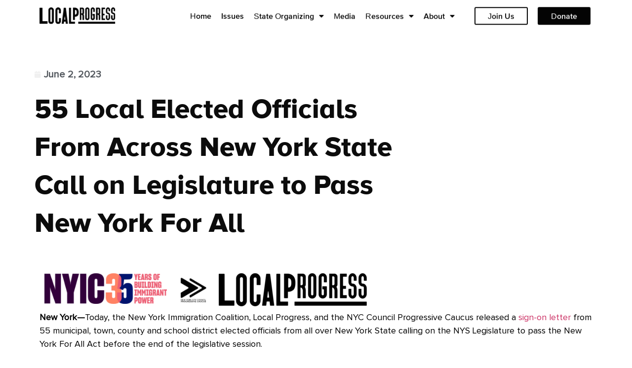

--- FILE ---
content_type: text/html; charset=UTF-8
request_url: https://localprogress.org/2023/06/02/55-local-elected-officials-from-across-new-york-state-call-on-legislature-to-pass-new-york-for-all/
body_size: 22184
content:
<!doctype html>
<html lang="en-US">
<head>
	<meta charset="UTF-8">
	<meta name="viewport" content="width=device-width, initial-scale=1">
	<link rel="profile" href="https://gmpg.org/xfn/11">
	<meta name='robots' content='index, follow, max-image-preview:large, max-snippet:-1, max-video-preview:-1' />

	<!-- This site is optimized with the Yoast SEO plugin v26.6 - https://yoast.com/wordpress/plugins/seo/ -->
	<title>55 Local Elected Officials From Across New York State Call on Legislature to Pass New York For All - Local Progress</title>
	<link rel="canonical" href="http://localprogress.org/2023/06/02/55-local-elected-officials-from-across-new-york-state-call-on-legislature-to-pass-new-york-for-all/" />
	<meta property="og:locale" content="en_US" />
	<meta property="og:type" content="article" />
	<meta property="og:title" content="55 Local Elected Officials From Across New York State Call on Legislature to Pass New York For All - Local Progress" />
	<meta property="og:description" content="The New York Immigration Coalition, Local Progress, and the NYC Council Progressive Caucus released a sign-on letter from 55 municipal, town, county and school district elected officials from all over New York State calling on the NYS Legislature to pass the New York For All Act before the end of the legislative session." />
	<meta property="og:url" content="http://localprogress.org/2023/06/02/55-local-elected-officials-from-across-new-york-state-call-on-legislature-to-pass-new-york-for-all/" />
	<meta property="og:site_name" content="Local Progress" />
	<meta property="article:published_time" content="2023-06-02T14:42:08+00:00" />
	<meta property="article:modified_time" content="2023-06-14T14:43:20+00:00" />
	<meta property="og:image" content="http://localprogress.org/wp-content/uploads/2023/06/NYIC-picture.jpg" />
	<meta property="og:image:width" content="860" />
	<meta property="og:image:height" content="394" />
	<meta property="og:image:type" content="image/jpeg" />
	<meta name="author" content="araj" />
	<meta name="twitter:card" content="summary_large_image" />
	<meta name="twitter:label1" content="Written by" />
	<meta name="twitter:data1" content="araj" />
	<meta name="twitter:label2" content="Est. reading time" />
	<meta name="twitter:data2" content="5 minutes" />
	<script type="application/ld+json" class="yoast-schema-graph">{"@context":"https://schema.org","@graph":[{"@type":"Article","@id":"http://localprogress.org/2023/06/02/55-local-elected-officials-from-across-new-york-state-call-on-legislature-to-pass-new-york-for-all/#article","isPartOf":{"@id":"http://localprogress.org/2023/06/02/55-local-elected-officials-from-across-new-york-state-call-on-legislature-to-pass-new-york-for-all/"},"author":{"name":"araj","@id":"https://localprogress.org/#/schema/person/cf64d34f1c18eac371843e191c1117da"},"headline":"55 Local Elected Officials From Across New York State Call on Legislature to Pass New York For All","datePublished":"2023-06-02T14:42:08+00:00","dateModified":"2023-06-14T14:43:20+00:00","mainEntityOfPage":{"@id":"http://localprogress.org/2023/06/02/55-local-elected-officials-from-across-new-york-state-call-on-legislature-to-pass-new-york-for-all/"},"wordCount":1009,"publisher":{"@id":"https://localprogress.org/#organization"},"image":{"@id":"http://localprogress.org/2023/06/02/55-local-elected-officials-from-across-new-york-state-call-on-legislature-to-pass-new-york-for-all/#primaryimage"},"thumbnailUrl":"https://localprogress.org/wp-content/uploads/2023/06/NYIC-picture.jpg","articleSection":["Press release"],"inLanguage":"en-US"},{"@type":"WebPage","@id":"http://localprogress.org/2023/06/02/55-local-elected-officials-from-across-new-york-state-call-on-legislature-to-pass-new-york-for-all/","url":"http://localprogress.org/2023/06/02/55-local-elected-officials-from-across-new-york-state-call-on-legislature-to-pass-new-york-for-all/","name":"55 Local Elected Officials From Across New York State Call on Legislature to Pass New York For All - Local Progress","isPartOf":{"@id":"https://localprogress.org/#website"},"primaryImageOfPage":{"@id":"http://localprogress.org/2023/06/02/55-local-elected-officials-from-across-new-york-state-call-on-legislature-to-pass-new-york-for-all/#primaryimage"},"image":{"@id":"http://localprogress.org/2023/06/02/55-local-elected-officials-from-across-new-york-state-call-on-legislature-to-pass-new-york-for-all/#primaryimage"},"thumbnailUrl":"https://localprogress.org/wp-content/uploads/2023/06/NYIC-picture.jpg","datePublished":"2023-06-02T14:42:08+00:00","dateModified":"2023-06-14T14:43:20+00:00","breadcrumb":{"@id":"http://localprogress.org/2023/06/02/55-local-elected-officials-from-across-new-york-state-call-on-legislature-to-pass-new-york-for-all/#breadcrumb"},"inLanguage":"en-US","potentialAction":[{"@type":"ReadAction","target":["http://localprogress.org/2023/06/02/55-local-elected-officials-from-across-new-york-state-call-on-legislature-to-pass-new-york-for-all/"]}]},{"@type":"ImageObject","inLanguage":"en-US","@id":"http://localprogress.org/2023/06/02/55-local-elected-officials-from-across-new-york-state-call-on-legislature-to-pass-new-york-for-all/#primaryimage","url":"https://localprogress.org/wp-content/uploads/2023/06/NYIC-picture.jpg","contentUrl":"https://localprogress.org/wp-content/uploads/2023/06/NYIC-picture.jpg","width":860,"height":394},{"@type":"BreadcrumbList","@id":"http://localprogress.org/2023/06/02/55-local-elected-officials-from-across-new-york-state-call-on-legislature-to-pass-new-york-for-all/#breadcrumb","itemListElement":[{"@type":"ListItem","position":1,"name":"Home","item":"https://localprogress.org/"},{"@type":"ListItem","position":2,"name":"Media","item":"https://localprogress.org/media/"},{"@type":"ListItem","position":3,"name":"55 Local Elected Officials From Across New York State Call on Legislature to Pass New York For All"}]},{"@type":"WebSite","@id":"https://localprogress.org/#website","url":"https://localprogress.org/","name":"Local Progress","description":"","publisher":{"@id":"https://localprogress.org/#organization"},"potentialAction":[{"@type":"SearchAction","target":{"@type":"EntryPoint","urlTemplate":"https://localprogress.org/?s={search_term_string}"},"query-input":{"@type":"PropertyValueSpecification","valueRequired":true,"valueName":"search_term_string"}}],"inLanguage":"en-US"},{"@type":"Organization","@id":"https://localprogress.org/#organization","name":"Local Progress","url":"https://localprogress.org/","logo":{"@type":"ImageObject","inLanguage":"en-US","@id":"https://localprogress.org/#/schema/logo/image/","url":"https://localprogress.org/wp-content/uploads/2022/05/logo.png","contentUrl":"https://localprogress.org/wp-content/uploads/2022/05/logo.png","width":175,"height":39,"caption":"Local Progress"},"image":{"@id":"https://localprogress.org/#/schema/logo/image/"}},{"@type":"Person","@id":"https://localprogress.org/#/schema/person/cf64d34f1c18eac371843e191c1117da","name":"araj","image":{"@type":"ImageObject","inLanguage":"en-US","@id":"https://localprogress.org/#/schema/person/image/","url":"https://secure.gravatar.com/avatar/7cece4dbbb56d07fd9414ab7852cfe2f8287b517c2fbf36b44501227f36b2f92?s=96&d=mm&r=g","contentUrl":"https://secure.gravatar.com/avatar/7cece4dbbb56d07fd9414ab7852cfe2f8287b517c2fbf36b44501227f36b2f92?s=96&d=mm&r=g","caption":"araj"},"url":"https://localprogress.org/author/araj/"}]}</script>
	<!-- / Yoast SEO plugin. -->


<link rel='dns-prefetch' href='//localprogress.org' />
<link rel="alternate" type="application/rss+xml" title="Local Progress &raquo; Feed" href="https://localprogress.org/feed/" />
<link rel="alternate" type="application/rss+xml" title="Local Progress &raquo; Comments Feed" href="https://localprogress.org/comments/feed/" />
<link rel="alternate" type="application/rss+xml" title="Local Progress &raquo; 55 Local Elected Officials From Across New York State Call on Legislature to Pass New York For All Comments Feed" href="https://localprogress.org/2023/06/02/55-local-elected-officials-from-across-new-york-state-call-on-legislature-to-pass-new-york-for-all/feed/" />
<link rel="alternate" title="oEmbed (JSON)" type="application/json+oembed" href="https://localprogress.org/wp-json/oembed/1.0/embed?url=https%3A%2F%2Flocalprogress.org%2F2023%2F06%2F02%2F55-local-elected-officials-from-across-new-york-state-call-on-legislature-to-pass-new-york-for-all%2F" />
<link rel="alternate" title="oEmbed (XML)" type="text/xml+oembed" href="https://localprogress.org/wp-json/oembed/1.0/embed?url=https%3A%2F%2Flocalprogress.org%2F2023%2F06%2F02%2F55-local-elected-officials-from-across-new-york-state-call-on-legislature-to-pass-new-york-for-all%2F&#038;format=xml" />
<style id='wp-img-auto-sizes-contain-inline-css'>
img:is([sizes=auto i],[sizes^="auto," i]){contain-intrinsic-size:3000px 1500px}
/*# sourceURL=wp-img-auto-sizes-contain-inline-css */
</style>
<style id='wp-emoji-styles-inline-css'>

	img.wp-smiley, img.emoji {
		display: inline !important;
		border: none !important;
		box-shadow: none !important;
		height: 1em !important;
		width: 1em !important;
		margin: 0 0.07em !important;
		vertical-align: -0.1em !important;
		background: none !important;
		padding: 0 !important;
	}
/*# sourceURL=wp-emoji-styles-inline-css */
</style>
<style id='global-styles-inline-css'>
:root{--wp--preset--aspect-ratio--square: 1;--wp--preset--aspect-ratio--4-3: 4/3;--wp--preset--aspect-ratio--3-4: 3/4;--wp--preset--aspect-ratio--3-2: 3/2;--wp--preset--aspect-ratio--2-3: 2/3;--wp--preset--aspect-ratio--16-9: 16/9;--wp--preset--aspect-ratio--9-16: 9/16;--wp--preset--color--black: #000000;--wp--preset--color--cyan-bluish-gray: #abb8c3;--wp--preset--color--white: #ffffff;--wp--preset--color--pale-pink: #f78da7;--wp--preset--color--vivid-red: #cf2e2e;--wp--preset--color--luminous-vivid-orange: #ff6900;--wp--preset--color--luminous-vivid-amber: #fcb900;--wp--preset--color--light-green-cyan: #7bdcb5;--wp--preset--color--vivid-green-cyan: #00d084;--wp--preset--color--pale-cyan-blue: #8ed1fc;--wp--preset--color--vivid-cyan-blue: #0693e3;--wp--preset--color--vivid-purple: #9b51e0;--wp--preset--gradient--vivid-cyan-blue-to-vivid-purple: linear-gradient(135deg,rgb(6,147,227) 0%,rgb(155,81,224) 100%);--wp--preset--gradient--light-green-cyan-to-vivid-green-cyan: linear-gradient(135deg,rgb(122,220,180) 0%,rgb(0,208,130) 100%);--wp--preset--gradient--luminous-vivid-amber-to-luminous-vivid-orange: linear-gradient(135deg,rgb(252,185,0) 0%,rgb(255,105,0) 100%);--wp--preset--gradient--luminous-vivid-orange-to-vivid-red: linear-gradient(135deg,rgb(255,105,0) 0%,rgb(207,46,46) 100%);--wp--preset--gradient--very-light-gray-to-cyan-bluish-gray: linear-gradient(135deg,rgb(238,238,238) 0%,rgb(169,184,195) 100%);--wp--preset--gradient--cool-to-warm-spectrum: linear-gradient(135deg,rgb(74,234,220) 0%,rgb(151,120,209) 20%,rgb(207,42,186) 40%,rgb(238,44,130) 60%,rgb(251,105,98) 80%,rgb(254,248,76) 100%);--wp--preset--gradient--blush-light-purple: linear-gradient(135deg,rgb(255,206,236) 0%,rgb(152,150,240) 100%);--wp--preset--gradient--blush-bordeaux: linear-gradient(135deg,rgb(254,205,165) 0%,rgb(254,45,45) 50%,rgb(107,0,62) 100%);--wp--preset--gradient--luminous-dusk: linear-gradient(135deg,rgb(255,203,112) 0%,rgb(199,81,192) 50%,rgb(65,88,208) 100%);--wp--preset--gradient--pale-ocean: linear-gradient(135deg,rgb(255,245,203) 0%,rgb(182,227,212) 50%,rgb(51,167,181) 100%);--wp--preset--gradient--electric-grass: linear-gradient(135deg,rgb(202,248,128) 0%,rgb(113,206,126) 100%);--wp--preset--gradient--midnight: linear-gradient(135deg,rgb(2,3,129) 0%,rgb(40,116,252) 100%);--wp--preset--font-size--small: 13px;--wp--preset--font-size--medium: 20px;--wp--preset--font-size--large: 36px;--wp--preset--font-size--x-large: 42px;--wp--preset--spacing--20: 0.44rem;--wp--preset--spacing--30: 0.67rem;--wp--preset--spacing--40: 1rem;--wp--preset--spacing--50: 1.5rem;--wp--preset--spacing--60: 2.25rem;--wp--preset--spacing--70: 3.38rem;--wp--preset--spacing--80: 5.06rem;--wp--preset--shadow--natural: 6px 6px 9px rgba(0, 0, 0, 0.2);--wp--preset--shadow--deep: 12px 12px 50px rgba(0, 0, 0, 0.4);--wp--preset--shadow--sharp: 6px 6px 0px rgba(0, 0, 0, 0.2);--wp--preset--shadow--outlined: 6px 6px 0px -3px rgb(255, 255, 255), 6px 6px rgb(0, 0, 0);--wp--preset--shadow--crisp: 6px 6px 0px rgb(0, 0, 0);}:root { --wp--style--global--content-size: 800px;--wp--style--global--wide-size: 1200px; }:where(body) { margin: 0; }.wp-site-blocks > .alignleft { float: left; margin-right: 2em; }.wp-site-blocks > .alignright { float: right; margin-left: 2em; }.wp-site-blocks > .aligncenter { justify-content: center; margin-left: auto; margin-right: auto; }:where(.wp-site-blocks) > * { margin-block-start: 24px; margin-block-end: 0; }:where(.wp-site-blocks) > :first-child { margin-block-start: 0; }:where(.wp-site-blocks) > :last-child { margin-block-end: 0; }:root { --wp--style--block-gap: 24px; }:root :where(.is-layout-flow) > :first-child{margin-block-start: 0;}:root :where(.is-layout-flow) > :last-child{margin-block-end: 0;}:root :where(.is-layout-flow) > *{margin-block-start: 24px;margin-block-end: 0;}:root :where(.is-layout-constrained) > :first-child{margin-block-start: 0;}:root :where(.is-layout-constrained) > :last-child{margin-block-end: 0;}:root :where(.is-layout-constrained) > *{margin-block-start: 24px;margin-block-end: 0;}:root :where(.is-layout-flex){gap: 24px;}:root :where(.is-layout-grid){gap: 24px;}.is-layout-flow > .alignleft{float: left;margin-inline-start: 0;margin-inline-end: 2em;}.is-layout-flow > .alignright{float: right;margin-inline-start: 2em;margin-inline-end: 0;}.is-layout-flow > .aligncenter{margin-left: auto !important;margin-right: auto !important;}.is-layout-constrained > .alignleft{float: left;margin-inline-start: 0;margin-inline-end: 2em;}.is-layout-constrained > .alignright{float: right;margin-inline-start: 2em;margin-inline-end: 0;}.is-layout-constrained > .aligncenter{margin-left: auto !important;margin-right: auto !important;}.is-layout-constrained > :where(:not(.alignleft):not(.alignright):not(.alignfull)){max-width: var(--wp--style--global--content-size);margin-left: auto !important;margin-right: auto !important;}.is-layout-constrained > .alignwide{max-width: var(--wp--style--global--wide-size);}body .is-layout-flex{display: flex;}.is-layout-flex{flex-wrap: wrap;align-items: center;}.is-layout-flex > :is(*, div){margin: 0;}body .is-layout-grid{display: grid;}.is-layout-grid > :is(*, div){margin: 0;}body{padding-top: 0px;padding-right: 0px;padding-bottom: 0px;padding-left: 0px;}a:where(:not(.wp-element-button)){text-decoration: underline;}:root :where(.wp-element-button, .wp-block-button__link){background-color: #32373c;border-width: 0;color: #fff;font-family: inherit;font-size: inherit;font-style: inherit;font-weight: inherit;letter-spacing: inherit;line-height: inherit;padding-top: calc(0.667em + 2px);padding-right: calc(1.333em + 2px);padding-bottom: calc(0.667em + 2px);padding-left: calc(1.333em + 2px);text-decoration: none;text-transform: inherit;}.has-black-color{color: var(--wp--preset--color--black) !important;}.has-cyan-bluish-gray-color{color: var(--wp--preset--color--cyan-bluish-gray) !important;}.has-white-color{color: var(--wp--preset--color--white) !important;}.has-pale-pink-color{color: var(--wp--preset--color--pale-pink) !important;}.has-vivid-red-color{color: var(--wp--preset--color--vivid-red) !important;}.has-luminous-vivid-orange-color{color: var(--wp--preset--color--luminous-vivid-orange) !important;}.has-luminous-vivid-amber-color{color: var(--wp--preset--color--luminous-vivid-amber) !important;}.has-light-green-cyan-color{color: var(--wp--preset--color--light-green-cyan) !important;}.has-vivid-green-cyan-color{color: var(--wp--preset--color--vivid-green-cyan) !important;}.has-pale-cyan-blue-color{color: var(--wp--preset--color--pale-cyan-blue) !important;}.has-vivid-cyan-blue-color{color: var(--wp--preset--color--vivid-cyan-blue) !important;}.has-vivid-purple-color{color: var(--wp--preset--color--vivid-purple) !important;}.has-black-background-color{background-color: var(--wp--preset--color--black) !important;}.has-cyan-bluish-gray-background-color{background-color: var(--wp--preset--color--cyan-bluish-gray) !important;}.has-white-background-color{background-color: var(--wp--preset--color--white) !important;}.has-pale-pink-background-color{background-color: var(--wp--preset--color--pale-pink) !important;}.has-vivid-red-background-color{background-color: var(--wp--preset--color--vivid-red) !important;}.has-luminous-vivid-orange-background-color{background-color: var(--wp--preset--color--luminous-vivid-orange) !important;}.has-luminous-vivid-amber-background-color{background-color: var(--wp--preset--color--luminous-vivid-amber) !important;}.has-light-green-cyan-background-color{background-color: var(--wp--preset--color--light-green-cyan) !important;}.has-vivid-green-cyan-background-color{background-color: var(--wp--preset--color--vivid-green-cyan) !important;}.has-pale-cyan-blue-background-color{background-color: var(--wp--preset--color--pale-cyan-blue) !important;}.has-vivid-cyan-blue-background-color{background-color: var(--wp--preset--color--vivid-cyan-blue) !important;}.has-vivid-purple-background-color{background-color: var(--wp--preset--color--vivid-purple) !important;}.has-black-border-color{border-color: var(--wp--preset--color--black) !important;}.has-cyan-bluish-gray-border-color{border-color: var(--wp--preset--color--cyan-bluish-gray) !important;}.has-white-border-color{border-color: var(--wp--preset--color--white) !important;}.has-pale-pink-border-color{border-color: var(--wp--preset--color--pale-pink) !important;}.has-vivid-red-border-color{border-color: var(--wp--preset--color--vivid-red) !important;}.has-luminous-vivid-orange-border-color{border-color: var(--wp--preset--color--luminous-vivid-orange) !important;}.has-luminous-vivid-amber-border-color{border-color: var(--wp--preset--color--luminous-vivid-amber) !important;}.has-light-green-cyan-border-color{border-color: var(--wp--preset--color--light-green-cyan) !important;}.has-vivid-green-cyan-border-color{border-color: var(--wp--preset--color--vivid-green-cyan) !important;}.has-pale-cyan-blue-border-color{border-color: var(--wp--preset--color--pale-cyan-blue) !important;}.has-vivid-cyan-blue-border-color{border-color: var(--wp--preset--color--vivid-cyan-blue) !important;}.has-vivid-purple-border-color{border-color: var(--wp--preset--color--vivid-purple) !important;}.has-vivid-cyan-blue-to-vivid-purple-gradient-background{background: var(--wp--preset--gradient--vivid-cyan-blue-to-vivid-purple) !important;}.has-light-green-cyan-to-vivid-green-cyan-gradient-background{background: var(--wp--preset--gradient--light-green-cyan-to-vivid-green-cyan) !important;}.has-luminous-vivid-amber-to-luminous-vivid-orange-gradient-background{background: var(--wp--preset--gradient--luminous-vivid-amber-to-luminous-vivid-orange) !important;}.has-luminous-vivid-orange-to-vivid-red-gradient-background{background: var(--wp--preset--gradient--luminous-vivid-orange-to-vivid-red) !important;}.has-very-light-gray-to-cyan-bluish-gray-gradient-background{background: var(--wp--preset--gradient--very-light-gray-to-cyan-bluish-gray) !important;}.has-cool-to-warm-spectrum-gradient-background{background: var(--wp--preset--gradient--cool-to-warm-spectrum) !important;}.has-blush-light-purple-gradient-background{background: var(--wp--preset--gradient--blush-light-purple) !important;}.has-blush-bordeaux-gradient-background{background: var(--wp--preset--gradient--blush-bordeaux) !important;}.has-luminous-dusk-gradient-background{background: var(--wp--preset--gradient--luminous-dusk) !important;}.has-pale-ocean-gradient-background{background: var(--wp--preset--gradient--pale-ocean) !important;}.has-electric-grass-gradient-background{background: var(--wp--preset--gradient--electric-grass) !important;}.has-midnight-gradient-background{background: var(--wp--preset--gradient--midnight) !important;}.has-small-font-size{font-size: var(--wp--preset--font-size--small) !important;}.has-medium-font-size{font-size: var(--wp--preset--font-size--medium) !important;}.has-large-font-size{font-size: var(--wp--preset--font-size--large) !important;}.has-x-large-font-size{font-size: var(--wp--preset--font-size--x-large) !important;}
:root :where(.wp-block-pullquote){font-size: 1.5em;line-height: 1.6;}
/*# sourceURL=global-styles-inline-css */
</style>
<link rel='stylesheet' id='ctf_styles-css' href='https://localprogress.org/wp-content/plugins/custom-twitter-feeds/css/ctf-styles.min.css?ver=2.3.1' media='all' />
<link rel='stylesheet' id='eae-css-css' href='https://localprogress.org/wp-content/plugins/addon-elements-for-elementor-page-builder/assets/css/eae.min.css?ver=1.14.4' media='all' />
<link rel='stylesheet' id='eae-peel-css-css' href='https://localprogress.org/wp-content/plugins/addon-elements-for-elementor-page-builder/assets/lib/peel/peel.css?ver=1.14.4' media='all' />
<link rel='stylesheet' id='font-awesome-4-shim-css' href='https://localprogress.org/wp-content/plugins/elementor/assets/lib/font-awesome/css/v4-shims.min.css?ver=1.0' media='all' />
<link rel='stylesheet' id='font-awesome-5-all-css' href='https://localprogress.org/wp-content/plugins/elementor/assets/lib/font-awesome/css/all.min.css?ver=1.0' media='all' />
<link rel='stylesheet' id='vegas-css-css' href='https://localprogress.org/wp-content/plugins/addon-elements-for-elementor-page-builder/assets/lib/vegas/vegas.min.css?ver=2.4.0' media='all' />
<link rel='stylesheet' id='search-filter-plugin-styles-css' href='https://localprogress.org/wp-content/plugins/search-filter-pro/public/assets/css/search-filter.min.css?ver=2.5.14' media='all' />
<link rel='stylesheet' id='hello-elementor-css' href='https://localprogress.org/wp-content/themes/hello-elementor/assets/css/reset.css?ver=3.4.5' media='all' />
<link rel='stylesheet' id='hello-elementor-theme-style-css' href='https://localprogress.org/wp-content/themes/hello-elementor/assets/css/theme.css?ver=3.4.5' media='all' />
<link rel='stylesheet' id='hello-elementor-header-footer-css' href='https://localprogress.org/wp-content/themes/hello-elementor/assets/css/header-footer.css?ver=3.4.5' media='all' />
<link rel='stylesheet' id='elementor-frontend-css' href='https://localprogress.org/wp-content/uploads/elementor/css/custom-frontend.min.css?ver=1744076186' media='all' />
<link rel='stylesheet' id='elementor-post-6-css' href='https://localprogress.org/wp-content/uploads/elementor/css/post-6.css?ver=1744076188' media='all' />
<link rel='stylesheet' id='widget-image-css' href='https://localprogress.org/wp-content/plugins/elementor/assets/css/widget-image.min.css?ver=3.34.0' media='all' />
<link rel='stylesheet' id='widget-nav-menu-css' href='https://localprogress.org/wp-content/uploads/elementor/css/custom-pro-widget-nav-menu.min.css?ver=1744076187' media='all' />
<link rel='stylesheet' id='e-sticky-css' href='https://localprogress.org/wp-content/plugins/elementor-pro/assets/css/modules/sticky.min.css?ver=3.34.0' media='all' />
<link rel='stylesheet' id='e-animation-fadeInDown-css' href='https://localprogress.org/wp-content/plugins/elementor/assets/lib/animations/styles/fadeInDown.min.css?ver=3.34.0' media='all' />
<link rel='stylesheet' id='widget-text-editor-css' href='https://localprogress.org/wp-content/plugins/elementor/assets/css/widget-text-editor.min.css?ver=3.34.0' media='all' />
<link rel='stylesheet' id='widget-icon-list-css' href='https://localprogress.org/wp-content/uploads/elementor/css/custom-widget-icon-list.min.css?ver=1744076187' media='all' />
<link rel='stylesheet' id='widget-social-icons-css' href='https://localprogress.org/wp-content/plugins/elementor/assets/css/widget-social-icons.min.css?ver=3.34.0' media='all' />
<link rel='stylesheet' id='e-apple-webkit-css' href='https://localprogress.org/wp-content/uploads/elementor/css/custom-apple-webkit.min.css?ver=1744076186' media='all' />
<link rel='stylesheet' id='widget-heading-css' href='https://localprogress.org/wp-content/plugins/elementor/assets/css/widget-heading.min.css?ver=3.34.0' media='all' />
<link rel='stylesheet' id='widget-post-info-css' href='https://localprogress.org/wp-content/plugins/elementor-pro/assets/css/widget-post-info.min.css?ver=3.34.0' media='all' />
<link rel='stylesheet' id='elementor-icons-shared-0-css' href='https://localprogress.org/wp-content/plugins/elementor/assets/lib/font-awesome/css/fontawesome.min.css?ver=5.15.3' media='all' />
<link rel='stylesheet' id='elementor-icons-fa-regular-css' href='https://localprogress.org/wp-content/plugins/elementor/assets/lib/font-awesome/css/regular.min.css?ver=5.15.3' media='all' />
<link rel='stylesheet' id='elementor-icons-fa-solid-css' href='https://localprogress.org/wp-content/plugins/elementor/assets/lib/font-awesome/css/solid.min.css?ver=5.15.3' media='all' />
<link rel='stylesheet' id='widget-share-buttons-css' href='https://localprogress.org/wp-content/plugins/elementor-pro/assets/css/widget-share-buttons.min.css?ver=3.34.0' media='all' />
<link rel='stylesheet' id='elementor-icons-fa-brands-css' href='https://localprogress.org/wp-content/plugins/elementor/assets/lib/font-awesome/css/brands.min.css?ver=5.15.3' media='all' />
<link rel='stylesheet' id='elementor-icons-css' href='https://localprogress.org/wp-content/plugins/elementor/assets/lib/eicons/css/elementor-icons.min.css?ver=5.45.0' media='all' />
<link rel='stylesheet' id='elementor-post-8017-css' href='https://localprogress.org/wp-content/uploads/elementor/css/post-8017.css?ver=1744225904' media='all' />
<link rel='stylesheet' id='elementor-post-28-css' href='https://localprogress.org/wp-content/uploads/elementor/css/post-28.css?ver=1744076189' media='all' />
<link rel='stylesheet' id='elementor-post-291-css' href='https://localprogress.org/wp-content/uploads/elementor/css/post-291.css?ver=1744076189' media='all' />
<link rel='stylesheet' id='elementor-post-1164-css' href='https://localprogress.org/wp-content/uploads/elementor/css/post-1164.css?ver=1744077181' media='all' />
<link rel='stylesheet' id='hello-elementor-child-style-css' href='https://localprogress.org/wp-content/themes/hello-theme-child-master/style.css?ver=1.0.0' media='all' />
<link rel='stylesheet' id='eael-general-css' href='https://localprogress.org/wp-content/plugins/essential-addons-for-elementor-lite/assets/front-end/css/view/general.min.css?ver=6.5.5' media='all' />
<link rel='stylesheet' id='ecs-styles-css' href='https://localprogress.org/wp-content/plugins/ele-custom-skin/assets/css/ecs-style.css?ver=3.1.9' media='all' />
<link rel='stylesheet' id='elementor-post-301-css' href='https://localprogress.org/wp-content/uploads/elementor/css/post-301.css?ver=1659678865' media='all' />
<link rel='stylesheet' id='elementor-post-311-css' href='https://localprogress.org/wp-content/uploads/elementor/css/post-311.css?ver=1659988325' media='all' />
<link rel='stylesheet' id='elementor-post-771-css' href='https://localprogress.org/wp-content/uploads/elementor/css/post-771.css?ver=1659047673' media='all' />
<link rel='stylesheet' id='elementor-post-833-css' href='https://localprogress.org/wp-content/uploads/elementor/css/post-833.css?ver=1659984635' media='all' />
<link rel='stylesheet' id='elementor-post-1226-css' href='https://localprogress.org/wp-content/uploads/elementor/css/post-1226.css?ver=1686949606' media='all' />
<link rel='stylesheet' id='elementor-post-1309-css' href='https://localprogress.org/wp-content/uploads/elementor/css/post-1309.css?ver=1660108835' media='all' />
<link rel='stylesheet' id='elementor-post-1342-css' href='https://localprogress.org/wp-content/uploads/elementor/css/post-1342.css?ver=1658950320' media='all' />
<link rel='stylesheet' id='elementor-post-2220-css' href='https://localprogress.org/wp-content/uploads/elementor/css/post-2220.css?ver=1720046418' media='all' />
<link rel='stylesheet' id='elementor-gf-local-roboto-css' href='https://live-local-progress.pantheonsite.io/wp-content/uploads/elementor/google-fonts/css/roboto.css?ver=1744152994' media='all' />
<link rel='stylesheet' id='elementor-gf-local-rubik-css' href='https://localprogress.org/wp-content/uploads/elementor/google-fonts/css/rubik.css?ver=1744153184' media='all' />
<script src="https://localprogress.org/wp-includes/js/jquery/jquery.min.js?ver=3.7.1" id="jquery-core-js"></script>
<script src="https://localprogress.org/wp-includes/js/jquery/jquery-migrate.min.js?ver=3.4.1" id="jquery-migrate-js"></script>
<script id="search-filter-elementor-js-extra">
var SFE_DATA = {"ajax_url":"https://localprogress.org/wp-admin/admin-ajax.php","home_url":"https://localprogress.org/"};
//# sourceURL=search-filter-elementor-js-extra
</script>
<script src="https://localprogress.org/wp-content/plugins/search-filter-elementor/assets/v2/js/search-filter-elementor.js?ver=1.4.1" id="search-filter-elementor-js"></script>
<script src="https://localprogress.org/wp-content/plugins/addon-elements-for-elementor-page-builder/assets/js/iconHelper.js?ver=1.0" id="eae-iconHelper-js"></script>
<script id="search-filter-plugin-build-js-extra">
var SF_LDATA = {"ajax_url":"https://localprogress.org/wp-admin/admin-ajax.php","home_url":"https://localprogress.org/","extensions":["search-filter-elementor"]};
//# sourceURL=search-filter-plugin-build-js-extra
</script>
<script src="https://localprogress.org/wp-content/plugins/search-filter-pro/public/assets/js/search-filter-build.min.js?ver=2.5.14" id="search-filter-plugin-build-js"></script>
<script src="https://localprogress.org/wp-content/plugins/search-filter-pro/public/assets/js/chosen.jquery.min.js?ver=2.5.14" id="search-filter-plugin-chosen-js"></script>
<script id="ecs_ajax_load-js-extra">
var ecs_ajax_params = {"ajaxurl":"https://localprogress.org/wp-admin/admin-ajax.php","posts":"{\"page\":0,\"year\":2023,\"monthnum\":6,\"day\":2,\"name\":\"55-local-elected-officials-from-across-new-york-state-call-on-legislature-to-pass-new-york-for-all\",\"error\":\"\",\"m\":\"\",\"p\":0,\"post_parent\":\"\",\"subpost\":\"\",\"subpost_id\":\"\",\"attachment\":\"\",\"attachment_id\":0,\"pagename\":\"\",\"page_id\":0,\"second\":\"\",\"minute\":\"\",\"hour\":\"\",\"w\":0,\"category_name\":\"\",\"tag\":\"\",\"cat\":\"\",\"tag_id\":\"\",\"author\":\"\",\"author_name\":\"\",\"feed\":\"\",\"tb\":\"\",\"paged\":0,\"meta_key\":\"\",\"meta_value\":\"\",\"preview\":\"\",\"s\":\"\",\"sentence\":\"\",\"title\":\"\",\"fields\":\"all\",\"menu_order\":\"\",\"embed\":\"\",\"category__in\":[],\"category__not_in\":[],\"category__and\":[],\"post__in\":[],\"post__not_in\":[],\"post_name__in\":[],\"tag__in\":[],\"tag__not_in\":[],\"tag__and\":[],\"tag_slug__in\":[],\"tag_slug__and\":[],\"post_parent__in\":[],\"post_parent__not_in\":[],\"author__in\":[],\"author__not_in\":[],\"search_columns\":[],\"post_type\":[\"post\",\"page\",\"e-landing-page\"],\"ignore_sticky_posts\":false,\"suppress_filters\":false,\"cache_results\":true,\"update_post_term_cache\":true,\"update_menu_item_cache\":false,\"lazy_load_term_meta\":true,\"update_post_meta_cache\":true,\"posts_per_page\":10,\"nopaging\":false,\"comments_per_page\":\"50\",\"no_found_rows\":false,\"order\":\"DESC\"}"};
//# sourceURL=ecs_ajax_load-js-extra
</script>
<script src="https://localprogress.org/wp-content/plugins/ele-custom-skin/assets/js/ecs_ajax_pagination.js?ver=3.1.9" id="ecs_ajax_load-js"></script>
<script src="https://localprogress.org/wp-content/plugins/ele-custom-skin/assets/js/ecs.js?ver=3.1.9" id="ecs-script-js"></script>
<link rel="https://api.w.org/" href="https://localprogress.org/wp-json/" /><link rel="alternate" title="JSON" type="application/json" href="https://localprogress.org/wp-json/wp/v2/posts/8017" /><link rel="EditURI" type="application/rsd+xml" title="RSD" href="https://localprogress.org/xmlrpc.php?rsd" />
<meta name="generator" content="WordPress 6.9" />
<link rel='shortlink' href='https://localprogress.org/?p=8017' />
<meta name="description" content="The New York Immigration Coalition, Local Progress, and the NYC Council Progressive Caucus released a sign-on letter from 55 municipal, town, county and school district elected officials from all over New York State calling on the NYS Legislature to pass the New York For All Act before the end of the legislative session.">
<meta name="generator" content="Elementor 3.34.0; features: additional_custom_breakpoints; settings: css_print_method-external, google_font-enabled, font_display-auto">
<!-- Google tag (gtag.js) -->
<script async src="https://www.googletagmanager.com/gtag/js?id=G-K5X0BDYFNH"></script>
<script>
  window.dataLayer = window.dataLayer || [];
  function gtag(){dataLayer.push(arguments);}
  gtag('js', new Date());

  gtag('config', 'G-K5X0BDYFNH');
</script>
			<style>
				.e-con.e-parent:nth-of-type(n+4):not(.e-lazyloaded):not(.e-no-lazyload),
				.e-con.e-parent:nth-of-type(n+4):not(.e-lazyloaded):not(.e-no-lazyload) * {
					background-image: none !important;
				}
				@media screen and (max-height: 1024px) {
					.e-con.e-parent:nth-of-type(n+3):not(.e-lazyloaded):not(.e-no-lazyload),
					.e-con.e-parent:nth-of-type(n+3):not(.e-lazyloaded):not(.e-no-lazyload) * {
						background-image: none !important;
					}
				}
				@media screen and (max-height: 640px) {
					.e-con.e-parent:nth-of-type(n+2):not(.e-lazyloaded):not(.e-no-lazyload),
					.e-con.e-parent:nth-of-type(n+2):not(.e-lazyloaded):not(.e-no-lazyload) * {
						background-image: none !important;
					}
				}
			</style>
			<link rel="icon" href="https://localprogress.org/wp-content/uploads/2022/08/favicon-transparent.png" sizes="32x32" />
<link rel="icon" href="https://localprogress.org/wp-content/uploads/2022/08/favicon-transparent.png" sizes="192x192" />
<link rel="apple-touch-icon" href="https://localprogress.org/wp-content/uploads/2022/08/favicon-transparent.png" />
<meta name="msapplication-TileImage" content="https://localprogress.org/wp-content/uploads/2022/08/favicon-transparent.png" />
</head>
<body class="wp-singular post-template-default single single-post postid-8017 single-format-standard wp-custom-logo wp-embed-responsive wp-theme-hello-elementor wp-child-theme-hello-theme-child-master hello-elementor-default elementor-default elementor-kit-6 elementor-page elementor-page-8017 elementor-page-1164">


<a class="skip-link screen-reader-text" href="#content">Skip to content</a>

		<header data-elementor-type="header" data-elementor-id="28" class="elementor elementor-28 elementor-location-header" data-elementor-post-type="elementor_library">
					<section class="has_eae_slider elementor-section elementor-top-section elementor-element elementor-element-1fc9518 elementor-section-content-middle animated-slow elementor-section-boxed elementor-section-height-default elementor-section-height-default elementor-invisible" data-eae-slider="84093" data-id="1fc9518" data-element_type="section" data-settings="{&quot;sticky&quot;:&quot;top&quot;,&quot;sticky_effects_offset&quot;:100,&quot;animation&quot;:&quot;fadeInDown&quot;,&quot;background_background&quot;:&quot;classic&quot;,&quot;sticky_on&quot;:[&quot;widescreen&quot;,&quot;desktop&quot;,&quot;laptop&quot;,&quot;tablet_extra&quot;,&quot;tablet&quot;,&quot;mobile_extra&quot;,&quot;mobile&quot;],&quot;sticky_offset&quot;:0,&quot;sticky_anchor_link_offset&quot;:0}">
						<div class="elementor-container elementor-column-gap-default">
					<div class="has_eae_slider elementor-column elementor-col-33 elementor-top-column elementor-element elementor-element-20f73ca" data-eae-slider="83961" data-id="20f73ca" data-element_type="column">
			<div class="elementor-widget-wrap elementor-element-populated">
						<div class="elementor-element elementor-element-d25a952 elementor-widget elementor-widget-theme-site-logo elementor-widget-image" data-id="d25a952" data-element_type="widget" data-widget_type="theme-site-logo.default">
				<div class="elementor-widget-container">
											<a href="https://localprogress.org">
			<img loading="lazy" width="175" height="39" src="https://localprogress.org/wp-content/uploads/2022/05/logo.png" class="attachment-full size-full wp-image-8" alt="" />				</a>
											</div>
				</div>
					</div>
		</div>
				<div class="has_eae_slider elementor-column elementor-col-66 elementor-top-column elementor-element elementor-element-749fae9" data-eae-slider="87348" data-id="749fae9" data-element_type="column">
			<div class="elementor-widget-wrap elementor-element-populated">
						<div class="elementor-element elementor-element-2689034 elementor-nav-menu__align-end elementor-widget__width-auto elementor-nav-menu--stretch elementor-nav-menu--dropdown-tablet elementor-nav-menu__text-align-aside elementor-nav-menu--toggle elementor-nav-menu--burger elementor-widget elementor-widget-nav-menu" data-id="2689034" data-element_type="widget" data-settings="{&quot;full_width&quot;:&quot;stretch&quot;,&quot;layout&quot;:&quot;horizontal&quot;,&quot;submenu_icon&quot;:{&quot;value&quot;:&quot;&lt;i class=\&quot;fas fa-caret-down\&quot; aria-hidden=\&quot;true\&quot;&gt;&lt;\/i&gt;&quot;,&quot;library&quot;:&quot;fa-solid&quot;},&quot;toggle&quot;:&quot;burger&quot;}" data-widget_type="nav-menu.default">
				<div class="elementor-widget-container">
								<nav aria-label="Menu" class="elementor-nav-menu--main elementor-nav-menu__container elementor-nav-menu--layout-horizontal e--pointer-underline e--animation-fade">
				<ul id="menu-1-2689034" class="elementor-nav-menu"><li class="menu-item menu-item-type-post_type menu-item-object-page menu-item-home menu-item-44"><a href="https://localprogress.org/" class="elementor-item">Home</a></li>
<li class="menu-item menu-item-type-post_type menu-item-object-page menu-item-43"><a href="https://localprogress.org/issues/" class="elementor-item">Issues</a></li>
<li class="menu-item menu-item-type-post_type menu-item-object-page menu-item-has-children menu-item-42"><a href="https://localprogress.org/state-organizing/" class="elementor-item">State Organizing</a>
<ul class="sub-menu elementor-nav-menu--dropdown">
	<li class="menu-item menu-item-type-post_type menu-item-object-state-organizing menu-item-10434"><a href="https://localprogress.org/state-organizing/california/" class="elementor-sub-item">California</a></li>
	<li class="menu-item menu-item-type-post_type menu-item-object-state-organizing menu-item-10432"><a href="https://localprogress.org/state-organizing/colorado/" class="elementor-sub-item">Colorado</a></li>
	<li class="menu-item menu-item-type-post_type menu-item-object-state-organizing menu-item-10436"><a href="https://localprogress.org/state-organizing/florida/" class="elementor-sub-item">Florida</a></li>
	<li class="menu-item menu-item-type-post_type menu-item-object-state-organizing menu-item-14213"><a href="https://localprogress.org/state-organizing/michigan/" class="elementor-sub-item">Michigan</a></li>
	<li class="menu-item menu-item-type-post_type menu-item-object-state-organizing menu-item-10437"><a href="https://localprogress.org/state-organizing/minnesota/" class="elementor-sub-item">Minnesota</a></li>
	<li class="menu-item menu-item-type-post_type menu-item-object-state-organizing menu-item-10439"><a href="https://localprogress.org/state-organizing/new-york/" class="elementor-sub-item">New York</a></li>
	<li class="menu-item menu-item-type-post_type menu-item-object-state-organizing menu-item-10435"><a href="https://localprogress.org/state-organizing/north-carolina/" class="elementor-sub-item">North Carolina</a></li>
	<li class="menu-item menu-item-type-post_type menu-item-object-state-organizing menu-item-10433"><a href="https://localprogress.org/state-organizing/pennsylvania/" class="elementor-sub-item">Pennsylvania</a></li>
	<li class="menu-item menu-item-type-post_type menu-item-object-state-organizing menu-item-10438"><a href="https://localprogress.org/state-organizing/texas/" class="elementor-sub-item">Texas</a></li>
</ul>
</li>
<li class="menu-item menu-item-type-post_type menu-item-object-page current_page_parent menu-item-41"><a href="https://localprogress.org/media/" class="elementor-item">Media</a></li>
<li class="menu-item menu-item-type-post_type menu-item-object-page menu-item-has-children menu-item-40"><a href="https://localprogress.org/resources/" class="elementor-item">Resources</a>
<ul class="sub-menu elementor-nav-menu--dropdown">
	<li class="menu-item menu-item-type-post_type menu-item-object-page menu-item-7274"><a href="https://localprogress.org/resources/" class="elementor-sub-item">Library</a></li>
	<li class="menu-item menu-item-type-post_type menu-item-object-page menu-item-7269"><a href="https://localprogress.org/trainings-webinars/" class="elementor-sub-item">Trainings &#038; Webinars</a></li>
	<li class="menu-item menu-item-type-post_type menu-item-object-page menu-item-8989"><a href="https://localprogress.org/help-desk/" class="elementor-sub-item">Help Desk</a></li>
	<li class="menu-item menu-item-type-post_type menu-item-object-page menu-item-9463"><a href="https://localprogress.org/about/progressive-governance-academy/" class="elementor-sub-item">Progressive Governance Academy</a></li>
</ul>
</li>
<li class="menu-item menu-item-type-post_type menu-item-object-page menu-item-has-children menu-item-39"><a href="https://localprogress.org/about/" class="elementor-item">About</a>
<ul class="sub-menu elementor-nav-menu--dropdown">
	<li class="menu-item menu-item-type-custom menu-item-object-custom menu-item-9428"><a href="https://localprogress.org/about" class="elementor-sub-item">About Us</a></li>
	<li class="menu-item menu-item-type-custom menu-item-object-custom menu-item-has-children menu-item-9433"><a href="https://localprogress.org/about/#network" class="elementor-sub-item elementor-item-anchor">Our Network</a>
	<ul class="sub-menu elementor-nav-menu--dropdown">
		<li class="menu-item menu-item-type-post_type menu-item-object-page menu-item-9435"><a href="https://localprogress.org/about/caucuses/" class="elementor-sub-item">Our Caucuses</a></li>
		<li class="menu-item menu-item-type-post_type menu-item-object-page menu-item-9436"><a href="https://localprogress.org/about/steering-committees/" class="elementor-sub-item">Our Steering Committees</a></li>
	</ul>
</li>
	<li class="menu-item menu-item-type-custom menu-item-object-custom menu-item-9429"><a href="https://localprogress.org/about/#staff" class="elementor-sub-item elementor-item-anchor">Our Staff</a></li>
	<li class="menu-item menu-item-type-custom menu-item-object-custom menu-item-9430"><a href="https://localprogress.org/about/#board" class="elementor-sub-item elementor-item-anchor">Our Board</a></li>
</ul>
</li>
</ul>			</nav>
					<div class="elementor-menu-toggle" role="button" tabindex="0" aria-label="Menu Toggle" aria-expanded="false">
			<i aria-hidden="true" role="presentation" class="elementor-menu-toggle__icon--open eicon-menu-bar"></i><i aria-hidden="true" role="presentation" class="elementor-menu-toggle__icon--close eicon-close"></i>		</div>
					<nav class="elementor-nav-menu--dropdown elementor-nav-menu__container" aria-hidden="true">
				<ul id="menu-2-2689034" class="elementor-nav-menu"><li class="menu-item menu-item-type-post_type menu-item-object-page menu-item-home menu-item-44"><a href="https://localprogress.org/" class="elementor-item" tabindex="-1">Home</a></li>
<li class="menu-item menu-item-type-post_type menu-item-object-page menu-item-43"><a href="https://localprogress.org/issues/" class="elementor-item" tabindex="-1">Issues</a></li>
<li class="menu-item menu-item-type-post_type menu-item-object-page menu-item-has-children menu-item-42"><a href="https://localprogress.org/state-organizing/" class="elementor-item" tabindex="-1">State Organizing</a>
<ul class="sub-menu elementor-nav-menu--dropdown">
	<li class="menu-item menu-item-type-post_type menu-item-object-state-organizing menu-item-10434"><a href="https://localprogress.org/state-organizing/california/" class="elementor-sub-item" tabindex="-1">California</a></li>
	<li class="menu-item menu-item-type-post_type menu-item-object-state-organizing menu-item-10432"><a href="https://localprogress.org/state-organizing/colorado/" class="elementor-sub-item" tabindex="-1">Colorado</a></li>
	<li class="menu-item menu-item-type-post_type menu-item-object-state-organizing menu-item-10436"><a href="https://localprogress.org/state-organizing/florida/" class="elementor-sub-item" tabindex="-1">Florida</a></li>
	<li class="menu-item menu-item-type-post_type menu-item-object-state-organizing menu-item-14213"><a href="https://localprogress.org/state-organizing/michigan/" class="elementor-sub-item" tabindex="-1">Michigan</a></li>
	<li class="menu-item menu-item-type-post_type menu-item-object-state-organizing menu-item-10437"><a href="https://localprogress.org/state-organizing/minnesota/" class="elementor-sub-item" tabindex="-1">Minnesota</a></li>
	<li class="menu-item menu-item-type-post_type menu-item-object-state-organizing menu-item-10439"><a href="https://localprogress.org/state-organizing/new-york/" class="elementor-sub-item" tabindex="-1">New York</a></li>
	<li class="menu-item menu-item-type-post_type menu-item-object-state-organizing menu-item-10435"><a href="https://localprogress.org/state-organizing/north-carolina/" class="elementor-sub-item" tabindex="-1">North Carolina</a></li>
	<li class="menu-item menu-item-type-post_type menu-item-object-state-organizing menu-item-10433"><a href="https://localprogress.org/state-organizing/pennsylvania/" class="elementor-sub-item" tabindex="-1">Pennsylvania</a></li>
	<li class="menu-item menu-item-type-post_type menu-item-object-state-organizing menu-item-10438"><a href="https://localprogress.org/state-organizing/texas/" class="elementor-sub-item" tabindex="-1">Texas</a></li>
</ul>
</li>
<li class="menu-item menu-item-type-post_type menu-item-object-page current_page_parent menu-item-41"><a href="https://localprogress.org/media/" class="elementor-item" tabindex="-1">Media</a></li>
<li class="menu-item menu-item-type-post_type menu-item-object-page menu-item-has-children menu-item-40"><a href="https://localprogress.org/resources/" class="elementor-item" tabindex="-1">Resources</a>
<ul class="sub-menu elementor-nav-menu--dropdown">
	<li class="menu-item menu-item-type-post_type menu-item-object-page menu-item-7274"><a href="https://localprogress.org/resources/" class="elementor-sub-item" tabindex="-1">Library</a></li>
	<li class="menu-item menu-item-type-post_type menu-item-object-page menu-item-7269"><a href="https://localprogress.org/trainings-webinars/" class="elementor-sub-item" tabindex="-1">Trainings &#038; Webinars</a></li>
	<li class="menu-item menu-item-type-post_type menu-item-object-page menu-item-8989"><a href="https://localprogress.org/help-desk/" class="elementor-sub-item" tabindex="-1">Help Desk</a></li>
	<li class="menu-item menu-item-type-post_type menu-item-object-page menu-item-9463"><a href="https://localprogress.org/about/progressive-governance-academy/" class="elementor-sub-item" tabindex="-1">Progressive Governance Academy</a></li>
</ul>
</li>
<li class="menu-item menu-item-type-post_type menu-item-object-page menu-item-has-children menu-item-39"><a href="https://localprogress.org/about/" class="elementor-item" tabindex="-1">About</a>
<ul class="sub-menu elementor-nav-menu--dropdown">
	<li class="menu-item menu-item-type-custom menu-item-object-custom menu-item-9428"><a href="https://localprogress.org/about" class="elementor-sub-item" tabindex="-1">About Us</a></li>
	<li class="menu-item menu-item-type-custom menu-item-object-custom menu-item-has-children menu-item-9433"><a href="https://localprogress.org/about/#network" class="elementor-sub-item elementor-item-anchor" tabindex="-1">Our Network</a>
	<ul class="sub-menu elementor-nav-menu--dropdown">
		<li class="menu-item menu-item-type-post_type menu-item-object-page menu-item-9435"><a href="https://localprogress.org/about/caucuses/" class="elementor-sub-item" tabindex="-1">Our Caucuses</a></li>
		<li class="menu-item menu-item-type-post_type menu-item-object-page menu-item-9436"><a href="https://localprogress.org/about/steering-committees/" class="elementor-sub-item" tabindex="-1">Our Steering Committees</a></li>
	</ul>
</li>
	<li class="menu-item menu-item-type-custom menu-item-object-custom menu-item-9429"><a href="https://localprogress.org/about/#staff" class="elementor-sub-item elementor-item-anchor" tabindex="-1">Our Staff</a></li>
	<li class="menu-item menu-item-type-custom menu-item-object-custom menu-item-9430"><a href="https://localprogress.org/about/#board" class="elementor-sub-item elementor-item-anchor" tabindex="-1">Our Board</a></li>
</ul>
</li>
</ul>			</nav>
						</div>
				</div>
				<div class="elementor-element elementor-element-c2b459e elementor-widget__width-auto elementor-widget elementor-widget-button" data-id="c2b459e" data-element_type="widget" data-widget_type="button.default">
				<div class="elementor-widget-container">
									<div class="elementor-button-wrapper">
					<a class="elementor-button elementor-button-link elementor-size-sm" href="https://localprogress.org/join-us/">
						<span class="elementor-button-content-wrapper">
									<span class="elementor-button-text">Join Us</span>
					</span>
					</a>
				</div>
								</div>
				</div>
				<div class="elementor-element elementor-element-c304db3 elementor-widget__width-auto elementor-widget elementor-widget-button" data-id="c304db3" data-element_type="widget" data-widget_type="button.default">
				<div class="elementor-widget-container">
									<div class="elementor-button-wrapper">
					<a class="elementor-button elementor-button-link elementor-size-sm" href="https://localprogress.org/donate/">
						<span class="elementor-button-content-wrapper">
									<span class="elementor-button-text">Donate</span>
					</span>
					</a>
				</div>
								</div>
				</div>
					</div>
		</div>
					</div>
		</section>
				</header>
				<div data-elementor-type="single-post" data-elementor-id="1164" class="elementor elementor-1164 elementor-location-single post-8017 post type-post status-publish format-standard has-post-thumbnail hentry category-press-release state-new-york media_issue-immigrant-justice" data-elementor-post-type="elementor_library">
					<section class="has_eae_slider elementor-section elementor-top-section elementor-element elementor-element-dfcaca elementor-section-boxed elementor-section-height-default elementor-section-height-default" data-eae-slider="63658" data-id="dfcaca" data-element_type="section" data-settings="{&quot;background_background&quot;:&quot;classic&quot;}">
						<div class="elementor-container elementor-column-gap-default">
					<div class="has_eae_slider elementor-column elementor-col-100 elementor-top-column elementor-element elementor-element-2357c545" data-eae-slider="62649" data-id="2357c545" data-element_type="column">
			<div class="elementor-widget-wrap elementor-element-populated">
						<div class="elementor-element elementor-element-a5d4c8d elementor-widget elementor-widget-post-info" data-id="a5d4c8d" data-element_type="widget" data-widget_type="post-info.default">
				<div class="elementor-widget-container">
							<ul class="elementor-inline-items elementor-icon-list-items elementor-post-info">
								<li class="elementor-icon-list-item elementor-repeater-item-e380842 elementor-inline-item" itemprop="datePublished">
						<a href="https://localprogress.org/2023/06/02/">
											<span class="elementor-icon-list-icon">
								<i aria-hidden="true" class="fas fa-calendar"></i>							</span>
									<span class="elementor-icon-list-text elementor-post-info__item elementor-post-info__item--type-date">
										<time>June 2, 2023</time>					</span>
									</a>
				</li>
				</ul>
						</div>
				</div>
				<div class="elementor-element elementor-element-7d1eac3 elementor-widget elementor-widget-theme-post-title elementor-page-title elementor-widget-heading" data-id="7d1eac3" data-element_type="widget" data-widget_type="theme-post-title.default">
				<div class="elementor-widget-container">
					<h1 class="elementor-heading-title elementor-size-default">55 Local Elected Officials From Across New York State Call on Legislature to Pass New York For All</h1>				</div>
				</div>
					</div>
		</div>
					</div>
		</section>
				<section class="has_eae_slider elementor-section elementor-top-section elementor-element elementor-element-719a892e elementor-section-boxed elementor-section-height-default elementor-section-height-default" data-eae-slider="53646" data-id="719a892e" data-element_type="section" data-settings="{&quot;background_background&quot;:&quot;classic&quot;}">
						<div class="elementor-container elementor-column-gap-default">
					<div class="has_eae_slider elementor-column elementor-col-100 elementor-top-column elementor-element elementor-element-3935acd3" data-eae-slider="33204" data-id="3935acd3" data-element_type="column">
			<div class="elementor-widget-wrap elementor-element-populated">
						<div class="elementor-element elementor-element-2d94ded2 elementor-widget elementor-widget-theme-post-content" data-id="2d94ded2" data-element_type="widget" data-widget_type="theme-post-content.default">
				<div class="elementor-widget-container">
							<div data-elementor-type="wp-post" data-elementor-id="8017" class="elementor elementor-8017" data-elementor-post-type="post">
						<section class="has_eae_slider elementor-section elementor-top-section elementor-element elementor-element-fbaf6ca elementor-section-boxed elementor-section-height-default elementor-section-height-default" data-eae-slider="96351" data-id="fbaf6ca" data-element_type="section">
						<div class="elementor-container elementor-column-gap-default">
					<div class="has_eae_slider elementor-column elementor-col-100 elementor-top-column elementor-element elementor-element-e66616d" data-eae-slider="68958" data-id="e66616d" data-element_type="column">
			<div class="elementor-widget-wrap elementor-element-populated">
						<section class="has_eae_slider elementor-section elementor-inner-section elementor-element elementor-element-64a770a elementor-section-boxed elementor-section-height-default elementor-section-height-default" data-eae-slider="26054" data-id="64a770a" data-element_type="section">
						<div class="elementor-container elementor-column-gap-default">
					<div class="has_eae_slider elementor-column elementor-col-33 elementor-inner-column elementor-element elementor-element-02974a4" data-eae-slider="65264" data-id="02974a4" data-element_type="column">
			<div class="elementor-widget-wrap elementor-element-populated">
						<div class="elementor-element elementor-element-d721623 elementor-widget elementor-widget-image" data-id="d721623" data-element_type="widget" data-widget_type="image.default">
				<div class="elementor-widget-container">
																<a href="https://www.nyic.org/">
							<img decoding="async" width="300" height="75" src="https://localprogress.org/wp-content/uploads/2023/06/NYIC-logo-300x75.png" class="attachment-medium size-medium wp-image-8041" alt="NYIC logo" srcset="https://localprogress.org/wp-content/uploads/2023/06/NYIC-logo-300x75.png 300w, https://localprogress.org/wp-content/uploads/2023/06/NYIC-logo-1024x255.png 1024w, https://localprogress.org/wp-content/uploads/2023/06/NYIC-logo-768x191.png 768w, https://localprogress.org/wp-content/uploads/2023/06/NYIC-logo-1536x382.png 1536w, https://localprogress.org/wp-content/uploads/2023/06/NYIC-logo-2048x510.png 2048w" sizes="(max-width: 300px) 100vw, 300px" />								</a>
															</div>
				</div>
					</div>
		</div>
				<div class="has_eae_slider elementor-column elementor-col-33 elementor-inner-column elementor-element elementor-element-a5e63fa" data-eae-slider="69015" data-id="a5e63fa" data-element_type="column">
			<div class="elementor-widget-wrap elementor-element-populated">
						<div class="elementor-element elementor-element-2a50ae4 elementor-widget-widescreen__width-initial elementor-widget elementor-widget-image" data-id="2a50ae4" data-element_type="widget" data-widget_type="image.default">
				<div class="elementor-widget-container">
																<a href="https://council.nyc.gov/caucuses/progressive-caucus/">
							<img fetchpriority="high" fetchpriority="high" decoding="async" width="300" height="300" src="https://localprogress.org/wp-content/uploads/2023/06/PC-Logo-300x300.jpg" class="attachment-medium size-medium wp-image-8042" alt="NYC Council Progressive Caucus logo" srcset="https://localprogress.org/wp-content/uploads/2023/06/PC-Logo-300x300.jpg 300w, https://localprogress.org/wp-content/uploads/2023/06/PC-Logo-150x150.jpg 150w, https://localprogress.org/wp-content/uploads/2023/06/PC-Logo.jpg 487w" sizes="(max-width: 300px) 100vw, 300px" />								</a>
															</div>
				</div>
					</div>
		</div>
				<div class="has_eae_slider elementor-column elementor-col-33 elementor-inner-column elementor-element elementor-element-90723f8" data-eae-slider="19218" data-id="90723f8" data-element_type="column">
			<div class="elementor-widget-wrap elementor-element-populated">
						<div class="elementor-element elementor-element-de1db68 elementor-widget elementor-widget-image" data-id="de1db68" data-element_type="widget" data-widget_type="image.default">
				<div class="elementor-widget-container">
															<img decoding="async" width="300" height="67" src="https://localprogress.org/wp-content/uploads/2022/08/LP_Full_Horz_Black-300x67.png" class="attachment-medium size-medium wp-image-5794" alt="Local Progress" srcset="https://localprogress.org/wp-content/uploads/2022/08/LP_Full_Horz_Black-300x67.png 300w, https://localprogress.org/wp-content/uploads/2022/08/LP_Full_Horz_Black.png 729w" sizes="(max-width: 300px) 100vw, 300px" />															</div>
				</div>
					</div>
		</div>
					</div>
		</section>
				<div class="elementor-element elementor-element-2449bbe elementor-widget elementor-widget-text-editor" data-id="2449bbe" data-element_type="widget" data-widget_type="text-editor.default">
				<div class="elementor-widget-container">
									<p><b>New York—</b><span style="font-weight: 400;">Today, the New York Immigration Coalition, Local Progress, and the NYC Council Progressive Caucus released a </span><a href="https://drive.google.com/file/d/10fgujyljFKvyCtBowtxmhA96_Ilx4YlF/view?usp=sharing"><span style="font-weight: 400;">sign-on letter</span></a><span style="font-weight: 400;"> from 55 municipal, town, county and school district elected officials from all over New York State calling on the NYS Legislature to pass the New York For All Act before the end of the legislative session.</span></p><p><span style="font-weight: 400;">The </span><a href="https://www.nyic.org/wp-content/uploads/2023/03/2022-nyclu-onepager-ny4all-eng.pdf"><span style="font-weight: 400;">New York for All Act</span></a><span style="font-weight: 400;"> (</span><a href="https://www.nysenate.gov/legislation/bills/2023/s987"><span style="font-weight: 400;">S987 Gounardes</span></a><span style="font-weight: 400;"> / </span><a href="https://nyassembly.gov/leg/?bn=A05686&amp;term=2023"><span style="font-weight: 400;">A5686 Reyes</span></a><span style="font-weight: 400;">) would prohibit local law enforcement and state agencies from conspiring with Immigration and Customs Enforcement (ICE) and Customs and Border Protection (CBP). Passing this law will ensure that immigrant New Yorkers can remain safe in their communities, and that New York tax dollars would not be used for cruel federal immigration enforcement. All New Yorkers, regardless of immigration status, deserve the opportunity to live free and open lives, and without fear that performing everyday tasks like going grocery shopping, driving to work, or seeing a doctor could result in their or their loved ones’ deportation.</span></p><p><span style="font-weight: 400;">With time winding down in this year’s New York State legislative session, it is imperative that </span><span style="font-weight: 400;">Majority Leader Andrea Stewart-Cousins and Assembly Speaker Carl Heastie show bold leadership, and allow New York For All to come to a vote. County Legislators, Town Board Members, City Council Members, School Board Members and more, from localities across New York State, are calling for action from State Legislators to ensure that their community members are safe and protected.</span></p><p><span style="font-weight: 400;">“We know that all New Yorkers are safer when there is trust between local police and the community. New York For All would build this trust, by allowing all New Yorkers, regardless of immigration status, to live free and open lives without fear of being ripped from their families at a moment’s notice. This sign-on letter is a testament to the widespread support that New York For All has across New York State—from small rural communities to the suburbs and urban centers. It is time for the NYS Legislature to act on this support, and follow California, Washington and Illinois by passing the  New York For All Act. Our public safety depends on it,” </span><b>said</b> <b>Murad Awawdeh, Executive Director, New York Immigration Coalition.</b></p><p><span style="font-weight: 400;">“I’m proud that New York City has strong sanctuary laws to ensure immigrants can live without fear of ICE and CBP in our City. But these are protections that immigrants throughout our state need and deserve,” said </span><b>Shahana Hanif, NYC Council Member, Immigration Committee Chair and Local Progress member. </b><span style="font-weight: 400;">“With only a few days left in the legislative session and hundreds of asylum seekers being relocated upstate, it’s time for Albany to pass the New York For All Act. Ensuring our immigrant neighbors are free from the terror of ICE and CBP is essential to ensure every city in our state is a welcoming sanctuary to our newest neighbors.” </span></p><p><span style="font-weight: 400;">“I’m proud to be standing arm in arm with municipal elected leaders and immigration advocates from across the state calling for the Governor to pass the New York for All Act,” </span><b>said Sandy Nurse, NYC Councilmember and Local Progress member. </b><span style="font-weight: 400;">“This show of solidarity is exactly the leadership we need to support new migrant arrivals across New York State. We are calling on our legislative leaders at the state level to pass New York for All.” </span></p><p><span style="font-weight: 400;">&#8220;As a mother of a child that has many undocumented family members in New York, I understand how important it is to keep every Rochester family together. Our kids need to be able to focus on school and their personal growth, without the constant anxiety of family separation looming over them. And even though Rochester is a sanctuary city, we continue to see a large ICE presence within city limits, and collusion with local jails and other law enforcement. We need New York For All to ensure that every immigrant community across New York State is protected and safe. Our local police should not be working to tear families apart, but instead should be helping and serving our communities. Rochester is calling on the NYS Legislature and Governor Kathy Hochul to pass New York For All this year,&#8221; said </span><b>Mary Lupien, Rochester City Council Vice President and Local Progress member.</b></p><p><span style="font-weight: 400;">“Local governments are on the frontlines in keeping our residents safe and building strong communities. Asking cities and counties to enforce federal immigration law is an unfunded mandate that further strains local public safety efforts,” </span><b>said</b> <b>Gregory Young, Fulton County Supervisor </b><b>and Local Progress member.</b></p><p><span style="font-weight: 400;">“Monroe County supports our immigrant neighbors, who contribute so much to our community. Like much of New York State, we are a diverse county – we are home to the city of Rochester as well as surrounding rural farmland. And while our immigrant neighbors may feel some sense of safety in the city, it is important that we pass New York For All to formalize this protection, and to ensure that our rural immigrant neighbors are not susceptible to local law enforcement colluding with ICE. New York For All is about safety, and in Monroe County we need New York State to step up and protect all of our neighbors regardless of their immigration status,” </span><b>said Rachel Barnhart, Monroe County Legislator </b><b>and Local Progress member.</b></p><p><span style="font-weight: 400;">“I strongly support the New York For All Act and call on our State Legislature and Governor Hochul to pass this bold and necessary measure to ensure that all New Yorkers regardless of their status can live fulfilling lives. ICE should never be allowed to invoke fear to individuals contributing to the economy, culture, and character of our communities throughout the state. For far too long, ICE has been weaponized in our communities by local and state officers throughout the state, it is time that we approach public safety differently and in ways that allow for access to a better quality of life for all New Yorkers,” </span><b>said Genesis Ramos, Orange County Legislator. </b></p>								</div>
				</div>
				<div class="elementor-element elementor-element-07d7261 elementor-widget elementor-widget-text-editor" data-id="07d7261" data-element_type="widget" data-widget_type="text-editor.default">
				<div class="elementor-widget-container">
									<p>You can read more in the City &amp; State article <a href="https://www.cityandstateny.com/policy/2023/06/local-elected-officials-around-state-call-immigrant-protections-feds/387065/">here</a>. </p>								</div>
				</div>
					</div>
		</div>
					</div>
		</section>
				</div>
						</div>
				</div>
				<section class="has_eae_slider elementor-section elementor-inner-section elementor-element elementor-element-5b8b3111 ignore-toc elementor-hidden-widescreen elementor-hidden-desktop elementor-hidden-laptop elementor-hidden-tablet elementor-hidden-mobile elementor-section-boxed elementor-section-height-default elementor-section-height-default" data-eae-slider="23756" data-id="5b8b3111" data-element_type="section">
						<div class="elementor-container elementor-column-gap-default">
					<div class="has_eae_slider elementor-column elementor-col-50 elementor-inner-column elementor-element elementor-element-61accf3e" data-eae-slider="1274" data-id="61accf3e" data-element_type="column">
			<div class="elementor-widget-wrap elementor-element-populated">
						<div class="elementor-element elementor-element-2d9042f elementor-widget elementor-widget-heading" data-id="2d9042f" data-element_type="widget" data-widget_type="heading.default">
				<div class="elementor-widget-container">
					<h4 class="elementor-heading-title elementor-size-default">Share:</h4>				</div>
				</div>
					</div>
		</div>
				<div class="has_eae_slider elementor-column elementor-col-50 elementor-inner-column elementor-element elementor-element-5b6c0d92" data-eae-slider="57323" data-id="5b6c0d92" data-element_type="column">
			<div class="elementor-widget-wrap elementor-element-populated">
						<div class="elementor-element elementor-element-62fd0f99 elementor-share-buttons--skin-flat elementor-share-buttons--view-icon-text elementor-share-buttons--shape-square elementor-grid-0 elementor-share-buttons--color-official elementor-widget elementor-widget-share-buttons" data-id="62fd0f99" data-element_type="widget" data-widget_type="share-buttons.default">
				<div class="elementor-widget-container">
							<div class="elementor-grid" role="list">
								<div class="elementor-grid-item" role="listitem">
						<div class="elementor-share-btn elementor-share-btn_facebook" role="button" tabindex="0" aria-label="Share on facebook">
															<span class="elementor-share-btn__icon">
								<i class="fab fa-facebook" aria-hidden="true"></i>							</span>
																						<div class="elementor-share-btn__text">
																			<span class="elementor-share-btn__title">
										Facebook									</span>
																	</div>
													</div>
					</div>
									<div class="elementor-grid-item" role="listitem">
						<div class="elementor-share-btn elementor-share-btn_twitter" role="button" tabindex="0" aria-label="Share on twitter">
															<span class="elementor-share-btn__icon">
								<i class="fab fa-twitter" aria-hidden="true"></i>							</span>
																						<div class="elementor-share-btn__text">
																			<span class="elementor-share-btn__title">
										Twitter									</span>
																	</div>
													</div>
					</div>
									<div class="elementor-grid-item" role="listitem">
						<div class="elementor-share-btn elementor-share-btn_pinterest" role="button" tabindex="0" aria-label="Share on pinterest">
															<span class="elementor-share-btn__icon">
								<i class="fab fa-pinterest" aria-hidden="true"></i>							</span>
																						<div class="elementor-share-btn__text">
																			<span class="elementor-share-btn__title">
										Pinterest									</span>
																	</div>
													</div>
					</div>
									<div class="elementor-grid-item" role="listitem">
						<div class="elementor-share-btn elementor-share-btn_linkedin" role="button" tabindex="0" aria-label="Share on linkedin">
															<span class="elementor-share-btn__icon">
								<i class="fab fa-linkedin" aria-hidden="true"></i>							</span>
																						<div class="elementor-share-btn__text">
																			<span class="elementor-share-btn__title">
										LinkedIn									</span>
																	</div>
													</div>
					</div>
						</div>
						</div>
				</div>
					</div>
		</div>
					</div>
		</section>
					</div>
		</div>
					</div>
		</section>
				</div>
				<footer data-elementor-type="footer" data-elementor-id="291" class="elementor elementor-291 elementor-location-footer" data-elementor-post-type="elementor_library">
					<section class="has_eae_slider elementor-section elementor-top-section elementor-element elementor-element-5f1d833 elementor-section-content-middle elementor-section-boxed elementor-section-height-default elementor-section-height-default" data-eae-slider="44298" data-id="5f1d833" data-element_type="section" data-settings="{&quot;background_background&quot;:&quot;classic&quot;}">
						<div class="elementor-container elementor-column-gap-default">
					<div class="has_eae_slider elementor-column elementor-col-33 elementor-top-column elementor-element elementor-element-9f803ee" data-eae-slider="83969" data-id="9f803ee" data-element_type="column">
			<div class="elementor-widget-wrap elementor-element-populated">
						<div class="elementor-element elementor-element-23fd36d elementor-widget elementor-widget-image" data-id="23fd36d" data-element_type="widget" data-widget_type="image.default">
				<div class="elementor-widget-container">
															<img loading="lazy" width="181" height="40" src="https://localprogress.org/wp-content/uploads/2022/05/footer_logo.png" class="attachment-large size-large wp-image-336" alt="" />															</div>
				</div>
				<div class="elementor-element elementor-element-531e97b elementor-widget elementor-widget-text-editor" data-id="531e97b" data-element_type="widget" data-widget_type="text-editor.default">
				<div class="elementor-widget-container">
									<p>© 2023 Local Progress<br />All rights reserved.</p>								</div>
				</div>
				<div class="elementor-element elementor-element-0f728ed elementor-icon-list--layout-traditional elementor-list-item-link-full_width elementor-widget elementor-widget-icon-list" data-id="0f728ed" data-element_type="widget" data-widget_type="icon-list.default">
				<div class="elementor-widget-container">
							<ul class="elementor-icon-list-items">
							<li class="elementor-icon-list-item">
											<a href="https://localprogress.org/privacy-policy/">

											<span class="elementor-icon-list-text">Privacy Policy</span>
											</a>
									</li>
						</ul>
						</div>
				</div>
				<div class="elementor-element elementor-element-99b72a2 e-grid-align-left elementor-shape-rounded elementor-grid-0 elementor-widget elementor-widget-social-icons" data-id="99b72a2" data-element_type="widget" data-widget_type="social-icons.default">
				<div class="elementor-widget-container">
							<div class="elementor-social-icons-wrapper elementor-grid" role="list">
							<span class="elementor-grid-item" role="listitem">
					<a class="elementor-icon elementor-social-icon elementor-social-icon-facebook elementor-repeater-item-83088f3" href="https://www.facebook.com/LocalProgressNetwork/" target="_blank">
						<span class="elementor-screen-only">Facebook</span>
						<i aria-hidden="true" class="fab fa-facebook"></i>					</a>
				</span>
							<span class="elementor-grid-item" role="listitem">
					<a class="elementor-icon elementor-social-icon elementor-social-icon-twitter elementor-repeater-item-c352a52" href="https://twitter.com/localprogress" target="_blank">
						<span class="elementor-screen-only">Twitter</span>
						<i aria-hidden="true" class="fab fa-twitter"></i>					</a>
				</span>
							<span class="elementor-grid-item" role="listitem">
					<a class="elementor-icon elementor-social-icon elementor-social-icon-instagram elementor-repeater-item-2ee3ccf" href="https://www.instagram.com/localprogressnetwork/" target="_blank">
						<span class="elementor-screen-only">Instagram</span>
						<i aria-hidden="true" class="fab fa-instagram"></i>					</a>
				</span>
							<span class="elementor-grid-item" role="listitem">
					<a class="elementor-icon elementor-social-icon elementor-social-icon- elementor-repeater-item-4bdf861" href="https://bsky.app/profile/localprogress.bsky.social" target="_blank">
						<span class="elementor-screen-only"></span>
						<svg xmlns="http://www.w3.org/2000/svg" xmlns:xlink="http://www.w3.org/1999/xlink" width="120" viewBox="0 0 90 79.499998" height="106" preserveAspectRatio="xMidYMid meet"><defs><clipPath id="9aee74ba03"><path d="M 0.28125 0 L 89.71875 0 L 89.71875 79 L 0.28125 79 Z M 0.28125 0 " clip-rule="nonzero"></path></clipPath></defs><g clip-path="url(#9aee74ba03)"><path fill="#ffffff" d="M 19.667969 5.300781 C 29.921875 13 40.949219 28.605469 45 36.984375 C 49.050781 28.605469 60.078125 13 70.332031 5.300781 C 77.730469 -0.253906 89.71875 -4.550781 89.71875 9.125 C 89.71875 11.855469 88.152344 32.066406 87.234375 35.347656 C 84.042969 46.757812 72.410156 49.667969 62.058594 47.90625 C 80.148438 50.984375 84.75 61.183594 74.8125 71.378906 C 55.9375 90.746094 47.6875 66.519531 45.570312 60.3125 C 45.183594 59.175781 45.003906 58.640625 45 59.09375 C 44.996094 58.640625 44.816406 59.175781 44.429688 60.3125 C 42.3125 66.519531 34.0625 90.746094 15.1875 71.378906 C 5.25 61.183594 9.851562 50.984375 27.941406 47.90625 C 17.589844 49.667969 5.957031 46.757812 2.765625 35.347656 C 1.847656 32.066406 0.28125 11.855469 0.28125 9.125 C 0.28125 -4.550781 12.269531 -0.253906 19.667969 5.300781 Z M 19.667969 5.300781 " fill-opacity="1" fill-rule="nonzero"></path><path fill="#ffffff" d="M 19.667969 5.300781 C 29.921875 13 40.949219 28.605469 45 36.984375 C 49.050781 28.605469 60.078125 13 70.332031 5.300781 C 77.730469 -0.253906 89.71875 -4.550781 89.71875 9.125 C 89.71875 11.855469 88.152344 32.066406 87.234375 35.347656 C 84.042969 46.757812 72.410156 49.667969 62.058594 47.90625 C 80.148438 50.984375 84.75 61.183594 74.8125 71.378906 C 55.9375 90.746094 47.6875 66.519531 45.570312 60.3125 C 45.183594 59.175781 45.003906 58.640625 45 59.09375 C 44.996094 58.640625 44.816406 59.175781 44.429688 60.3125 C 42.3125 66.519531 34.0625 90.746094 15.1875 71.378906 C 5.25 61.183594 9.851562 50.984375 27.941406 47.90625 C 17.589844 49.667969 5.957031 46.757812 2.765625 35.347656 C 1.847656 32.066406 0.28125 11.855469 0.28125 9.125 C 0.28125 -4.550781 12.269531 -0.253906 19.667969 5.300781 Z M 19.667969 5.300781 " fill-opacity="1" fill-rule="nonzero"></path></g></svg>					</a>
				</span>
							<span class="elementor-grid-item" role="listitem">
					<a class="elementor-icon elementor-social-icon elementor-social-icon-linkedin elementor-repeater-item-9436c46" href="https://www.linkedin.com/company/local-progress/" target="_blank">
						<span class="elementor-screen-only">Linkedin</span>
						<i aria-hidden="true" class="fab fa-linkedin"></i>					</a>
				</span>
					</div>
						</div>
				</div>
					</div>
		</div>
				<div class="has_eae_slider elementor-column elementor-col-33 elementor-top-column elementor-element elementor-element-f8a94c7" data-eae-slider="47409" data-id="f8a94c7" data-element_type="column">
			<div class="elementor-widget-wrap elementor-element-populated">
						<div class="elementor-element elementor-element-0041160 elementor-widget elementor-widget-text-editor" data-id="0041160" data-element_type="widget" data-widget_type="text-editor.default">
				<div class="elementor-widget-container">
									<p><b>Local Progress is a movement of local elected officials fighting for racial and economic justice.</b> We build power with community to reshape what&#8217;s possible in our localities.</p>								</div>
				</div>
				<div class="elementor-element elementor-element-06d3d41 elementor-align-center elementor-widget elementor-widget-button" data-id="06d3d41" data-element_type="widget" data-widget_type="button.default">
				<div class="elementor-widget-container">
									<div class="elementor-button-wrapper">
					<a class="elementor-button elementor-button-link elementor-size-sm" href="https://localprogress.org/join-us/sign-up-for-email-updates/">
						<span class="elementor-button-content-wrapper">
									<span class="elementor-button-text">Sign up for our email updates here!</span>
					</span>
					</a>
				</div>
								</div>
				</div>
					</div>
		</div>
				<div class="has_eae_slider elementor-column elementor-col-33 elementor-top-column elementor-element elementor-element-a71b5d8" data-eae-slider="40584" data-id="a71b5d8" data-element_type="column">
			<div class="elementor-widget-wrap elementor-element-populated">
						<div class="elementor-element elementor-element-e1de17b elementor-widget__width-inherit elementor-widget elementor-widget-heading" data-id="e1de17b" data-element_type="widget" data-widget_type="heading.default">
				<div class="elementor-widget-container">
					<h2 class="elementor-heading-title elementor-size-default">Sitemap
</h2>				</div>
				</div>
				<div class="elementor-element elementor-element-c616232 elementor-widget__width-inherit elementor-icon-list--layout-traditional elementor-list-item-link-full_width elementor-widget elementor-widget-icon-list" data-id="c616232" data-element_type="widget" data-widget_type="icon-list.default">
				<div class="elementor-widget-container">
							<ul class="elementor-icon-list-items">
							<li class="elementor-icon-list-item">
											<a href="https://localprogress.org">

											<span class="elementor-icon-list-text">Home</span>
											</a>
									</li>
								<li class="elementor-icon-list-item">
											<a href="https://localprogress.org/issues/">

											<span class="elementor-icon-list-text">Issues</span>
											</a>
									</li>
								<li class="elementor-icon-list-item">
											<a href="https://localprogress.org/state-organizing/">

											<span class="elementor-icon-list-text">State Organizing</span>
											</a>
									</li>
								<li class="elementor-icon-list-item">
											<a href="https://localprogress.org/media/">

											<span class="elementor-icon-list-text">Media</span>
											</a>
									</li>
								<li class="elementor-icon-list-item">
											<a href="https://localprogress.org/resources/">

											<span class="elementor-icon-list-text">Resources</span>
											</a>
									</li>
								<li class="elementor-icon-list-item">
											<a href="https://localprogress.org/about/">

											<span class="elementor-icon-list-text">About</span>
											</a>
									</li>
								<li class="elementor-icon-list-item">
											<a href="https://localprogress.org/donate/">

											<span class="elementor-icon-list-text">Donate</span>
											</a>
									</li>
						</ul>
						</div>
				</div>
					</div>
		</div>
					</div>
		</section>
				</footer>
		
<script type="speculationrules">
{"prefetch":[{"source":"document","where":{"and":[{"href_matches":"/*"},{"not":{"href_matches":["/wp-*.php","/wp-admin/*","/wp-content/uploads/*","/wp-content/*","/wp-content/plugins/*","/wp-content/themes/hello-theme-child-master/*","/wp-content/themes/hello-elementor/*","/*\\?(.+)"]}},{"not":{"selector_matches":"a[rel~=\"nofollow\"]"}},{"not":{"selector_matches":".no-prefetch, .no-prefetch a"}}]},"eagerness":"conservative"}]}
</script>
			<script>
				const lazyloadRunObserver = () => {
					const lazyloadBackgrounds = document.querySelectorAll( `.e-con.e-parent:not(.e-lazyloaded)` );
					const lazyloadBackgroundObserver = new IntersectionObserver( ( entries ) => {
						entries.forEach( ( entry ) => {
							if ( entry.isIntersecting ) {
								let lazyloadBackground = entry.target;
								if( lazyloadBackground ) {
									lazyloadBackground.classList.add( 'e-lazyloaded' );
								}
								lazyloadBackgroundObserver.unobserve( entry.target );
							}
						});
					}, { rootMargin: '200px 0px 200px 0px' } );
					lazyloadBackgrounds.forEach( ( lazyloadBackground ) => {
						lazyloadBackgroundObserver.observe( lazyloadBackground );
					} );
				};
				const events = [
					'DOMContentLoaded',
					'elementor/lazyload/observe',
				];
				events.forEach( ( event ) => {
					document.addEventListener( event, lazyloadRunObserver );
				} );
			</script>
			<script src="https://localprogress.org/wp-content/plugins/dynamicconditions/Public/js/dynamic-conditions-public.js?ver=1.7.5" id="dynamic-conditions-js"></script>
<script id="eae-main-js-extra">
var eae = {"ajaxurl":"https://localprogress.org/wp-admin/admin-ajax.php","current_url":"aHR0cHM6Ly9sb2NhbHByb2dyZXNzLm9yZy8yMDIzLzA2LzAyLzU1LWxvY2FsLWVsZWN0ZWQtb2ZmaWNpYWxzLWZyb20tYWNyb3NzLW5ldy15b3JrLXN0YXRlLWNhbGwtb24tbGVnaXNsYXR1cmUtdG8tcGFzcy1uZXcteW9yay1mb3ItYWxsLw==","nonce":"bed96d9a40","plugin_url":"https://localprogress.org/wp-content/plugins/addon-elements-for-elementor-page-builder/"};
var eae_editor = {"plugin_url":"https://localprogress.org/wp-content/plugins/addon-elements-for-elementor-page-builder/"};
//# sourceURL=eae-main-js-extra
</script>
<script src="https://localprogress.org/wp-content/plugins/addon-elements-for-elementor-page-builder/assets/js/eae.min.js?ver=1.14.4" id="eae-main-js"></script>
<script src="https://localprogress.org/wp-content/plugins/addon-elements-for-elementor-page-builder/build/index.min.js?ver=1.14.4" id="eae-index-js"></script>
<script src="https://localprogress.org/wp-content/plugins/elementor/assets/lib/font-awesome/js/v4-shims.min.js?ver=1.0" id="font-awesome-4-shim-js"></script>
<script src="https://localprogress.org/wp-content/plugins/addon-elements-for-elementor-page-builder/assets/js/animated-main.min.js?ver=1.0" id="animated-main-js"></script>
<script src="https://localprogress.org/wp-content/plugins/addon-elements-for-elementor-page-builder/assets/js/particles.min.js?ver=2.0.0" id="eae-particles-js"></script>
<script src="https://localprogress.org/wp-content/plugins/addon-elements-for-elementor-page-builder/assets/lib/magnific.min.js?ver=1.1.0" id="wts-magnific-js"></script>
<script src="https://localprogress.org/wp-content/plugins/addon-elements-for-elementor-page-builder/assets/lib/vegas/vegas.min.js?ver=2.4.0" id="vegas-js"></script>
<script src="https://localprogress.org/wp-includes/js/jquery/ui/core.min.js?ver=1.13.3" id="jquery-ui-core-js"></script>
<script src="https://localprogress.org/wp-includes/js/jquery/ui/datepicker.min.js?ver=1.13.3" id="jquery-ui-datepicker-js"></script>
<script id="jquery-ui-datepicker-js-after">
jQuery(function(jQuery){jQuery.datepicker.setDefaults({"closeText":"Close","currentText":"Today","monthNames":["January","February","March","April","May","June","July","August","September","October","November","December"],"monthNamesShort":["Jan","Feb","Mar","Apr","May","Jun","Jul","Aug","Sep","Oct","Nov","Dec"],"nextText":"Next","prevText":"Previous","dayNames":["Sunday","Monday","Tuesday","Wednesday","Thursday","Friday","Saturday"],"dayNamesShort":["Sun","Mon","Tue","Wed","Thu","Fri","Sat"],"dayNamesMin":["S","M","T","W","T","F","S"],"dateFormat":"MM d, yy","firstDay":1,"isRTL":false});});
//# sourceURL=jquery-ui-datepicker-js-after
</script>
<script src="https://localprogress.org/wp-content/themes/hello-elementor/assets/js/hello-frontend.js?ver=3.4.5" id="hello-theme-frontend-js"></script>
<script src="https://localprogress.org/wp-content/plugins/elementor-pro/assets/lib/smartmenus/jquery.smartmenus.min.js?ver=1.2.1" id="smartmenus-js"></script>
<script src="https://localprogress.org/wp-content/plugins/elementor-pro/assets/lib/sticky/jquery.sticky.min.js?ver=3.34.0" id="e-sticky-js"></script>
<script id="eael-general-js-extra">
var localize = {"ajaxurl":"https://localprogress.org/wp-admin/admin-ajax.php","nonce":"0dbca23032","i18n":{"added":"Added ","compare":"Compare","loading":"Loading..."},"eael_translate_text":{"required_text":"is a required field","invalid_text":"Invalid","billing_text":"Billing","shipping_text":"Shipping","fg_mfp_counter_text":"of"},"page_permalink":"https://localprogress.org/2023/06/02/55-local-elected-officials-from-across-new-york-state-call-on-legislature-to-pass-new-york-for-all/","cart_redirectition":"","cart_page_url":"","el_breakpoints":{"mobile":{"label":"Mobile Portrait","value":767,"default_value":767,"direction":"max","is_enabled":true},"mobile_extra":{"label":"Mobile Landscape","value":880,"default_value":880,"direction":"max","is_enabled":true},"tablet":{"label":"Tablet Portrait","value":1024,"default_value":1024,"direction":"max","is_enabled":true},"tablet_extra":{"label":"Tablet Landscape","value":1200,"default_value":1200,"direction":"max","is_enabled":true},"laptop":{"label":"Laptop","value":1366,"default_value":1366,"direction":"max","is_enabled":true},"widescreen":{"label":"Widescreen","value":1600,"default_value":2400,"direction":"min","is_enabled":true}}};
//# sourceURL=eael-general-js-extra
</script>
<script src="https://localprogress.org/wp-content/plugins/essential-addons-for-elementor-lite/assets/front-end/js/view/general.min.js?ver=6.5.5" id="eael-general-js"></script>
<script src="https://localprogress.org/wp-content/plugins/elementor/assets/js/webpack.runtime.min.js?ver=3.34.0" id="elementor-webpack-runtime-js"></script>
<script src="https://localprogress.org/wp-content/plugins/elementor/assets/js/frontend-modules.min.js?ver=3.34.0" id="elementor-frontend-modules-js"></script>
<script id="elementor-frontend-js-extra">
var EAELImageMaskingConfig = {"svg_dir_url":"https://localprogress.org/wp-content/plugins/essential-addons-for-elementor-lite/assets/front-end/img/image-masking/svg-shapes/"};
//# sourceURL=elementor-frontend-js-extra
</script>
<script id="elementor-frontend-js-before">
var elementorFrontendConfig = {"environmentMode":{"edit":false,"wpPreview":false,"isScriptDebug":false},"i18n":{"shareOnFacebook":"Share on Facebook","shareOnTwitter":"Share on Twitter","pinIt":"Pin it","download":"Download","downloadImage":"Download image","fullscreen":"Fullscreen","zoom":"Zoom","share":"Share","playVideo":"Play Video","previous":"Previous","next":"Next","close":"Close","a11yCarouselPrevSlideMessage":"Previous slide","a11yCarouselNextSlideMessage":"Next slide","a11yCarouselFirstSlideMessage":"This is the first slide","a11yCarouselLastSlideMessage":"This is the last slide","a11yCarouselPaginationBulletMessage":"Go to slide"},"is_rtl":false,"breakpoints":{"xs":0,"sm":480,"md":768,"lg":1025,"xl":1440,"xxl":1600},"responsive":{"breakpoints":{"mobile":{"label":"Mobile Portrait","value":767,"default_value":767,"direction":"max","is_enabled":true},"mobile_extra":{"label":"Mobile Landscape","value":880,"default_value":880,"direction":"max","is_enabled":true},"tablet":{"label":"Tablet Portrait","value":1024,"default_value":1024,"direction":"max","is_enabled":true},"tablet_extra":{"label":"Tablet Landscape","value":1200,"default_value":1200,"direction":"max","is_enabled":true},"laptop":{"label":"Laptop","value":1366,"default_value":1366,"direction":"max","is_enabled":true},"widescreen":{"label":"Widescreen","value":1600,"default_value":2400,"direction":"min","is_enabled":true}},"hasCustomBreakpoints":true},"version":"3.34.0","is_static":false,"experimentalFeatures":{"additional_custom_breakpoints":true,"theme_builder_v2":true,"hello-theme-header-footer":true,"landing-pages":true,"home_screen":true,"global_classes_should_enforce_capabilities":true,"e_variables":true,"cloud-library":true,"e_opt_in_v4_page":true,"e_interactions":true,"import-export-customization":true,"e_pro_variables":true},"urls":{"assets":"https:\/\/localprogress.org\/wp-content\/plugins\/elementor\/assets\/","ajaxurl":"https:\/\/localprogress.org\/wp-admin\/admin-ajax.php","uploadUrl":"https:\/\/localprogress.org\/wp-content\/uploads"},"nonces":{"floatingButtonsClickTracking":"83583fb299"},"swiperClass":"swiper","settings":{"page":[],"editorPreferences":[]},"kit":{"active_breakpoints":["viewport_mobile","viewport_mobile_extra","viewport_tablet","viewport_tablet_extra","viewport_laptop","viewport_widescreen"],"viewport_mobile":767,"viewport_tablet":1024,"viewport_laptop":1366,"viewport_widescreen":1600,"global_image_lightbox":"yes","lightbox_enable_counter":"yes","lightbox_enable_fullscreen":"yes","lightbox_enable_zoom":"yes","lightbox_enable_share":"yes","lightbox_title_src":"title","lightbox_description_src":"description","hello_header_logo_type":"logo","hello_header_menu_layout":"horizontal","hello_footer_logo_type":"logo"},"post":{"id":8017,"title":"55%20Local%20Elected%20Officials%20From%20Across%20New%20York%20State%20Call%20on%20Legislature%20to%20Pass%20New%20York%20For%20All%20-%20Local%20Progress","excerpt":"The New York Immigration Coalition, Local Progress, and the NYC Council Progressive Caucus released a sign-on letter from 55 municipal, town, county and school district elected officials from all over New York State calling on the NYS Legislature to pass the New York For All Act before the end of the legislative session.","featuredImage":"https:\/\/localprogress.org\/wp-content\/uploads\/2023\/06\/NYIC-picture.jpg"}};
//# sourceURL=elementor-frontend-js-before
</script>
<script src="https://localprogress.org/wp-content/plugins/elementor/assets/js/frontend.min.js?ver=3.34.0" id="elementor-frontend-js"></script>
<script src="https://localprogress.org/wp-content/plugins/ele-custom-skin-pro/assets/js/ecspro.js?ver=3.2.5" id="ecspro-js"></script>
<script src="https://localprogress.org/wp-content/plugins/elementor-pro/assets/js/webpack-pro.runtime.min.js?ver=3.34.0" id="elementor-pro-webpack-runtime-js"></script>
<script src="https://localprogress.org/wp-includes/js/dist/hooks.min.js?ver=dd5603f07f9220ed27f1" id="wp-hooks-js"></script>
<script src="https://localprogress.org/wp-includes/js/dist/i18n.min.js?ver=c26c3dc7bed366793375" id="wp-i18n-js"></script>
<script id="wp-i18n-js-after">
wp.i18n.setLocaleData( { 'text direction\u0004ltr': [ 'ltr' ] } );
//# sourceURL=wp-i18n-js-after
</script>
<script id="elementor-pro-frontend-js-before">
var ElementorProFrontendConfig = {"ajaxurl":"https:\/\/localprogress.org\/wp-admin\/admin-ajax.php","nonce":"dd311ad1a5","urls":{"assets":"https:\/\/localprogress.org\/wp-content\/plugins\/elementor-pro\/assets\/","rest":"https:\/\/localprogress.org\/wp-json\/"},"settings":{"lazy_load_background_images":true},"popup":{"hasPopUps":true},"shareButtonsNetworks":{"facebook":{"title":"Facebook","has_counter":true},"twitter":{"title":"Twitter"},"linkedin":{"title":"LinkedIn","has_counter":true},"pinterest":{"title":"Pinterest","has_counter":true},"reddit":{"title":"Reddit","has_counter":true},"vk":{"title":"VK","has_counter":true},"odnoklassniki":{"title":"OK","has_counter":true},"tumblr":{"title":"Tumblr"},"digg":{"title":"Digg"},"skype":{"title":"Skype"},"stumbleupon":{"title":"StumbleUpon","has_counter":true},"mix":{"title":"Mix"},"telegram":{"title":"Telegram"},"pocket":{"title":"Pocket","has_counter":true},"xing":{"title":"XING","has_counter":true},"whatsapp":{"title":"WhatsApp"},"email":{"title":"Email"},"print":{"title":"Print"},"x-twitter":{"title":"X"},"threads":{"title":"Threads"}},"facebook_sdk":{"lang":"en_US","app_id":""},"lottie":{"defaultAnimationUrl":"https:\/\/localprogress.org\/wp-content\/plugins\/elementor-pro\/modules\/lottie\/assets\/animations\/default.json"}};
//# sourceURL=elementor-pro-frontend-js-before
</script>
<script src="https://localprogress.org/wp-content/plugins/elementor-pro/assets/js/frontend.min.js?ver=3.34.0" id="elementor-pro-frontend-js"></script>
<script src="https://localprogress.org/wp-content/plugins/elementor-pro/assets/js/elements-handlers.min.js?ver=3.34.0" id="pro-elements-handlers-js"></script>
<script id="wp-emoji-settings" type="application/json">
{"baseUrl":"https://s.w.org/images/core/emoji/17.0.2/72x72/","ext":".png","svgUrl":"https://s.w.org/images/core/emoji/17.0.2/svg/","svgExt":".svg","source":{"concatemoji":"https://localprogress.org/wp-includes/js/wp-emoji-release.min.js?ver=6.9"}}
</script>
<script type="module">
/*! This file is auto-generated */
const a=JSON.parse(document.getElementById("wp-emoji-settings").textContent),o=(window._wpemojiSettings=a,"wpEmojiSettingsSupports"),s=["flag","emoji"];function i(e){try{var t={supportTests:e,timestamp:(new Date).valueOf()};sessionStorage.setItem(o,JSON.stringify(t))}catch(e){}}function c(e,t,n){e.clearRect(0,0,e.canvas.width,e.canvas.height),e.fillText(t,0,0);t=new Uint32Array(e.getImageData(0,0,e.canvas.width,e.canvas.height).data);e.clearRect(0,0,e.canvas.width,e.canvas.height),e.fillText(n,0,0);const a=new Uint32Array(e.getImageData(0,0,e.canvas.width,e.canvas.height).data);return t.every((e,t)=>e===a[t])}function p(e,t){e.clearRect(0,0,e.canvas.width,e.canvas.height),e.fillText(t,0,0);var n=e.getImageData(16,16,1,1);for(let e=0;e<n.data.length;e++)if(0!==n.data[e])return!1;return!0}function u(e,t,n,a){switch(t){case"flag":return n(e,"\ud83c\udff3\ufe0f\u200d\u26a7\ufe0f","\ud83c\udff3\ufe0f\u200b\u26a7\ufe0f")?!1:!n(e,"\ud83c\udde8\ud83c\uddf6","\ud83c\udde8\u200b\ud83c\uddf6")&&!n(e,"\ud83c\udff4\udb40\udc67\udb40\udc62\udb40\udc65\udb40\udc6e\udb40\udc67\udb40\udc7f","\ud83c\udff4\u200b\udb40\udc67\u200b\udb40\udc62\u200b\udb40\udc65\u200b\udb40\udc6e\u200b\udb40\udc67\u200b\udb40\udc7f");case"emoji":return!a(e,"\ud83e\u1fac8")}return!1}function f(e,t,n,a){let r;const o=(r="undefined"!=typeof WorkerGlobalScope&&self instanceof WorkerGlobalScope?new OffscreenCanvas(300,150):document.createElement("canvas")).getContext("2d",{willReadFrequently:!0}),s=(o.textBaseline="top",o.font="600 32px Arial",{});return e.forEach(e=>{s[e]=t(o,e,n,a)}),s}function r(e){var t=document.createElement("script");t.src=e,t.defer=!0,document.head.appendChild(t)}a.supports={everything:!0,everythingExceptFlag:!0},new Promise(t=>{let n=function(){try{var e=JSON.parse(sessionStorage.getItem(o));if("object"==typeof e&&"number"==typeof e.timestamp&&(new Date).valueOf()<e.timestamp+604800&&"object"==typeof e.supportTests)return e.supportTests}catch(e){}return null}();if(!n){if("undefined"!=typeof Worker&&"undefined"!=typeof OffscreenCanvas&&"undefined"!=typeof URL&&URL.createObjectURL&&"undefined"!=typeof Blob)try{var e="postMessage("+f.toString()+"("+[JSON.stringify(s),u.toString(),c.toString(),p.toString()].join(",")+"));",a=new Blob([e],{type:"text/javascript"});const r=new Worker(URL.createObjectURL(a),{name:"wpTestEmojiSupports"});return void(r.onmessage=e=>{i(n=e.data),r.terminate(),t(n)})}catch(e){}i(n=f(s,u,c,p))}t(n)}).then(e=>{for(const n in e)a.supports[n]=e[n],a.supports.everything=a.supports.everything&&a.supports[n],"flag"!==n&&(a.supports.everythingExceptFlag=a.supports.everythingExceptFlag&&a.supports[n]);var t;a.supports.everythingExceptFlag=a.supports.everythingExceptFlag&&!a.supports.flag,a.supports.everything||((t=a.source||{}).concatemoji?r(t.concatemoji):t.wpemoji&&t.twemoji&&(r(t.twemoji),r(t.wpemoji)))});
//# sourceURL=https://localprogress.org/wp-includes/js/wp-emoji-loader.min.js
</script>

</body>
</html>


--- FILE ---
content_type: text/css
request_url: https://localprogress.org/wp-content/uploads/elementor/css/post-8017.css?ver=1744225904
body_size: -9
content:
.elementor-widget-image .widget-image-caption{color:var( --e-global-color-text );font-family:var( --e-global-typography-text-font-family ), Sans-serif;font-weight:var( --e-global-typography-text-font-weight );}.elementor-8017 .elementor-element.elementor-element-d721623{text-align:right;}.elementor-8017 .elementor-element.elementor-element-de1db68{text-align:left;}.elementor-widget-text-editor{font-family:var( --e-global-typography-text-font-family ), Sans-serif;font-weight:var( --e-global-typography-text-font-weight );color:var( --e-global-color-text );}.elementor-widget-text-editor.elementor-drop-cap-view-stacked .elementor-drop-cap{background-color:var( --e-global-color-primary );}.elementor-widget-text-editor.elementor-drop-cap-view-framed .elementor-drop-cap, .elementor-widget-text-editor.elementor-drop-cap-view-default .elementor-drop-cap{color:var( --e-global-color-primary );border-color:var( --e-global-color-primary );}@media(min-width:768px){.elementor-8017 .elementor-element.elementor-element-02974a4{width:23.91%;}.elementor-8017 .elementor-element.elementor-element-a5e63fa{width:7.639%;}.elementor-8017 .elementor-element.elementor-element-90723f8{width:67.783%;}}@media(min-width:1600px){.elementor-8017 .elementor-element.elementor-element-2a50ae4{width:var( --container-widget-width, 396.979px );max-width:396.979px;--container-widget-width:396.979px;--container-widget-flex-grow:0;}}

--- FILE ---
content_type: text/css
request_url: https://localprogress.org/wp-content/uploads/elementor/css/post-28.css?ver=1744076189
body_size: 1427
content:
.elementor-28 .elementor-element.elementor-element-1fc9518 > .elementor-container > .elementor-column > .elementor-widget-wrap{align-content:center;align-items:center;}.elementor-28 .elementor-element.elementor-element-1fc9518:not(.elementor-motion-effects-element-type-background), .elementor-28 .elementor-element.elementor-element-1fc9518 > .elementor-motion-effects-container > .elementor-motion-effects-layer{background-color:#FFFFFF;}.elementor-28 .elementor-element.elementor-element-1fc9518{transition:background 0.3s, border 0.3s, border-radius 0.3s, box-shadow 0.3s;margin-top:5px;margin-bottom:5px;z-index:999;}.elementor-28 .elementor-element.elementor-element-1fc9518 > .elementor-background-overlay{transition:background 0.3s, border-radius 0.3s, opacity 0.3s;}.elementor-widget-theme-site-logo .widget-image-caption{color:var( --e-global-color-text );font-family:var( --e-global-typography-text-font-family ), Sans-serif;font-weight:var( --e-global-typography-text-font-weight );}.elementor-28 .elementor-element.elementor-element-d25a952{text-align:left;}.elementor-28 .elementor-element.elementor-element-749fae9.elementor-column > .elementor-widget-wrap{justify-content:flex-end;}.elementor-widget-nav-menu .elementor-nav-menu .elementor-item{font-family:var( --e-global-typography-primary-font-family ), Sans-serif;font-weight:var( --e-global-typography-primary-font-weight );}.elementor-widget-nav-menu .elementor-nav-menu--main .elementor-item{color:var( --e-global-color-text );fill:var( --e-global-color-text );}.elementor-widget-nav-menu .elementor-nav-menu--main .elementor-item:hover,
					.elementor-widget-nav-menu .elementor-nav-menu--main .elementor-item.elementor-item-active,
					.elementor-widget-nav-menu .elementor-nav-menu--main .elementor-item.highlighted,
					.elementor-widget-nav-menu .elementor-nav-menu--main .elementor-item:focus{color:var( --e-global-color-accent );fill:var( --e-global-color-accent );}.elementor-widget-nav-menu .elementor-nav-menu--main:not(.e--pointer-framed) .elementor-item:before,
					.elementor-widget-nav-menu .elementor-nav-menu--main:not(.e--pointer-framed) .elementor-item:after{background-color:var( --e-global-color-accent );}.elementor-widget-nav-menu .e--pointer-framed .elementor-item:before,
					.elementor-widget-nav-menu .e--pointer-framed .elementor-item:after{border-color:var( --e-global-color-accent );}.elementor-widget-nav-menu{--e-nav-menu-divider-color:var( --e-global-color-text );}.elementor-widget-nav-menu .elementor-nav-menu--dropdown .elementor-item, .elementor-widget-nav-menu .elementor-nav-menu--dropdown  .elementor-sub-item{font-family:var( --e-global-typography-accent-font-family ), Sans-serif;font-weight:var( --e-global-typography-accent-font-weight );}.elementor-28 .elementor-element.elementor-element-2689034{width:auto;max-width:auto;--e-nav-menu-horizontal-menu-item-margin:calc( 30px / 2 );}.elementor-28 .elementor-element.elementor-element-2689034 .elementor-menu-toggle{margin:0 auto;background-color:var( --e-global-color-text );}.elementor-28 .elementor-element.elementor-element-2689034 .elementor-nav-menu .elementor-item{font-family:"Proxima Nova Semi bold", Sans-serif;font-size:20px;font-weight:400;line-height:24px;}.elementor-28 .elementor-element.elementor-element-2689034 .elementor-nav-menu--main .elementor-item{color:#000000;fill:#000000;padding-left:0px;padding-right:0px;padding-top:0px;padding-bottom:0px;}.elementor-28 .elementor-element.elementor-element-2689034 .elementor-nav-menu--main .elementor-item:hover,
					.elementor-28 .elementor-element.elementor-element-2689034 .elementor-nav-menu--main .elementor-item.elementor-item-active,
					.elementor-28 .elementor-element.elementor-element-2689034 .elementor-nav-menu--main .elementor-item.highlighted,
					.elementor-28 .elementor-element.elementor-element-2689034 .elementor-nav-menu--main .elementor-item:focus{color:#000000;fill:#000000;}.elementor-28 .elementor-element.elementor-element-2689034 .elementor-nav-menu--main:not(.e--pointer-framed) .elementor-item:before,
					.elementor-28 .elementor-element.elementor-element-2689034 .elementor-nav-menu--main:not(.e--pointer-framed) .elementor-item:after{background-color:#000000;}.elementor-28 .elementor-element.elementor-element-2689034 .e--pointer-framed .elementor-item:before,
					.elementor-28 .elementor-element.elementor-element-2689034 .e--pointer-framed .elementor-item:after{border-color:#000000;}.elementor-28 .elementor-element.elementor-element-2689034 .elementor-nav-menu--main .elementor-item.elementor-item-active{color:#000000;}.elementor-28 .elementor-element.elementor-element-2689034 .elementor-nav-menu--main:not(.e--pointer-framed) .elementor-item.elementor-item-active:before,
					.elementor-28 .elementor-element.elementor-element-2689034 .elementor-nav-menu--main:not(.e--pointer-framed) .elementor-item.elementor-item-active:after{background-color:#000000;}.elementor-28 .elementor-element.elementor-element-2689034 .e--pointer-framed .elementor-item.elementor-item-active:before,
					.elementor-28 .elementor-element.elementor-element-2689034 .e--pointer-framed .elementor-item.elementor-item-active:after{border-color:#000000;}.elementor-28 .elementor-element.elementor-element-2689034 .elementor-nav-menu--main:not(.elementor-nav-menu--layout-horizontal) .elementor-nav-menu > li:not(:last-child){margin-bottom:30px;}.elementor-28 .elementor-element.elementor-element-2689034 .elementor-nav-menu--dropdown a, .elementor-28 .elementor-element.elementor-element-2689034 .elementor-menu-toggle{color:#000000;}.elementor-28 .elementor-element.elementor-element-2689034 .elementor-nav-menu--dropdown{background-color:#FFFFFF;border-style:solid;border-width:2px 2px 2px 2px;border-radius:0px 0px 0px 0px;}.elementor-28 .elementor-element.elementor-element-2689034 .elementor-nav-menu--dropdown a:hover,
					.elementor-28 .elementor-element.elementor-element-2689034 .elementor-nav-menu--dropdown a.elementor-item-active,
					.elementor-28 .elementor-element.elementor-element-2689034 .elementor-nav-menu--dropdown a.highlighted,
					.elementor-28 .elementor-element.elementor-element-2689034 .elementor-menu-toggle:hover{color:#FFFFFF;}.elementor-28 .elementor-element.elementor-element-2689034 .elementor-nav-menu--dropdown a:hover,
					.elementor-28 .elementor-element.elementor-element-2689034 .elementor-nav-menu--dropdown a.elementor-item-active,
					.elementor-28 .elementor-element.elementor-element-2689034 .elementor-nav-menu--dropdown a.highlighted{background-color:var( --e-global-color-355d32e );}.elementor-28 .elementor-element.elementor-element-2689034 .elementor-nav-menu--dropdown a.elementor-item-active{color:#000000;background-color:#FFFFFF;}.elementor-28 .elementor-element.elementor-element-2689034 .elementor-nav-menu--dropdown .elementor-item, .elementor-28 .elementor-element.elementor-element-2689034 .elementor-nav-menu--dropdown  .elementor-sub-item{font-family:"Proxima Nova Semi bold", Sans-serif;font-size:18px;font-weight:400;}.elementor-28 .elementor-element.elementor-element-2689034 .elementor-nav-menu--dropdown li:first-child a{border-top-left-radius:0px;border-top-right-radius:0px;}.elementor-28 .elementor-element.elementor-element-2689034 .elementor-nav-menu--dropdown li:last-child a{border-bottom-right-radius:0px;border-bottom-left-radius:0px;}.elementor-28 .elementor-element.elementor-element-2689034 .elementor-nav-menu--dropdown a{padding-left:20px;padding-right:20px;}.elementor-28 .elementor-element.elementor-element-2689034 .elementor-nav-menu--main > .elementor-nav-menu > li > .elementor-nav-menu--dropdown, .elementor-28 .elementor-element.elementor-element-2689034 .elementor-nav-menu__container.elementor-nav-menu--dropdown{margin-top:0px !important;}.elementor-28 .elementor-element.elementor-element-2689034 div.elementor-menu-toggle{color:#FFFFFF;}.elementor-28 .elementor-element.elementor-element-2689034 div.elementor-menu-toggle svg{fill:#FFFFFF;}.elementor-widget-button .elementor-button{background-color:var( --e-global-color-accent );font-family:var( --e-global-typography-accent-font-family ), Sans-serif;font-weight:var( --e-global-typography-accent-font-weight );}.elementor-28 .elementor-element.elementor-element-c2b459e .elementor-button{background-color:#FFFFFF00;font-family:"Proxima Nova Semi bold", Sans-serif;font-size:20px;font-weight:500;line-height:16px;fill:#000000;color:#000000;border-style:solid;border-width:2px 2px 2px 2px;border-color:#000000;border-radius:3px 3px 3px 3px;padding:8px 25px 8px 25px;}.elementor-28 .elementor-element.elementor-element-c2b459e{width:auto;max-width:auto;}.elementor-28 .elementor-element.elementor-element-c2b459e > .elementor-widget-container{margin:0px 0px 0px 40px;}.elementor-28 .elementor-element.elementor-element-c304db3 .elementor-button{background-color:#000000;font-family:"Proxima Nova Semi bold", Sans-serif;font-size:20px;font-weight:400;line-height:16px;fill:#FFFFFF;color:#FFFFFF;border-style:solid;border-width:2px 2px 2px 2px;border-color:#000000;border-radius:3px 3px 3px 3px;padding:8px 25px 8px 25px;}.elementor-28 .elementor-element.elementor-element-c304db3{width:auto;max-width:auto;}.elementor-28 .elementor-element.elementor-element-c304db3 > .elementor-widget-container{margin:0px 0px 0px 20px;}.elementor-theme-builder-content-area{height:400px;}.elementor-location-header:before, .elementor-location-footer:before{content:"";display:table;clear:both;}@media(max-width:1366px){.elementor-28 .elementor-element.elementor-element-749fae9.elementor-column > .elementor-widget-wrap{justify-content:flex-end;}.elementor-28 .elementor-element.elementor-element-2689034 .elementor-nav-menu .elementor-item{font-size:16px;}.elementor-28 .elementor-element.elementor-element-2689034{--e-nav-menu-horizontal-menu-item-margin:calc( 20px / 2 );}.elementor-28 .elementor-element.elementor-element-2689034 .elementor-nav-menu--main:not(.elementor-nav-menu--layout-horizontal) .elementor-nav-menu > li:not(:last-child){margin-bottom:20px;}.elementor-28 .elementor-element.elementor-element-c2b459e > .elementor-widget-container{margin:0px 0px 0px 40px;}.elementor-28 .elementor-element.elementor-element-c2b459e .elementor-button{font-size:16px;}.elementor-28 .elementor-element.elementor-element-c304db3 .elementor-button{font-size:16px;}}@media(max-width:1024px){.elementor-28 .elementor-element.elementor-element-2689034 .elementor-nav-menu--main > .elementor-nav-menu > li > .elementor-nav-menu--dropdown, .elementor-28 .elementor-element.elementor-element-2689034 .elementor-nav-menu__container.elementor-nav-menu--dropdown{margin-top:18px !important;}.elementor-28 .elementor-element.elementor-element-2689034{--nav-menu-icon-size:24px;}}@media(max-width:767px){.elementor-28 .elementor-element.elementor-element-20f73ca{width:30%;}.elementor-28 .elementor-element.elementor-element-d25a952 img{width:100%;}.elementor-28 .elementor-element.elementor-element-749fae9{width:70%;}.elementor-28 .elementor-element.elementor-element-c2b459e > .elementor-widget-container{margin:0px 0px 0px 10px;}.elementor-28 .elementor-element.elementor-element-c2b459e .elementor-button{font-size:14px;padding:8px 15px 8px 15px;}.elementor-28 .elementor-element.elementor-element-c304db3 > .elementor-widget-container{margin:0px 0px 0px 10px;}.elementor-28 .elementor-element.elementor-element-c304db3 .elementor-button{font-size:14px;padding:8px 15px 8px 15px;}}@media(min-width:768px){.elementor-28 .elementor-element.elementor-element-20f73ca{width:15.306%;}.elementor-28 .elementor-element.elementor-element-749fae9{width:84.359%;}}@media(min-width:1600px){.elementor-28 .elementor-element.elementor-element-2689034 .elementor-nav-menu--main .elementor-item{padding-left:0px;padding-right:0px;}.elementor-28 .elementor-element.elementor-element-2689034{--e-nav-menu-horizontal-menu-item-margin:calc( 50px / 2 );}.elementor-28 .elementor-element.elementor-element-2689034 .elementor-nav-menu--main:not(.elementor-nav-menu--layout-horizontal) .elementor-nav-menu > li:not(:last-child){margin-bottom:50px;}.elementor-28 .elementor-element.elementor-element-c2b459e > .elementor-widget-container{margin:0px 0px 0px 40px;}}

--- FILE ---
content_type: text/css
request_url: https://localprogress.org/wp-content/uploads/elementor/css/post-291.css?ver=1744076189
body_size: 983
content:
.elementor-291 .elementor-element.elementor-element-5f1d833 > .elementor-container > .elementor-column > .elementor-widget-wrap{align-content:center;align-items:center;}.elementor-291 .elementor-element.elementor-element-5f1d833:not(.elementor-motion-effects-element-type-background), .elementor-291 .elementor-element.elementor-element-5f1d833 > .elementor-motion-effects-container > .elementor-motion-effects-layer{background-color:#000000;}.elementor-291 .elementor-element.elementor-element-5f1d833{transition:background 0.3s, border 0.3s, border-radius 0.3s, box-shadow 0.3s;padding:70px 0px 70px 0px;}.elementor-291 .elementor-element.elementor-element-5f1d833 > .elementor-background-overlay{transition:background 0.3s, border-radius 0.3s, opacity 0.3s;}.elementor-widget-image .widget-image-caption{color:var( --e-global-color-text );font-family:var( --e-global-typography-text-font-family ), Sans-serif;font-weight:var( --e-global-typography-text-font-weight );}.elementor-291 .elementor-element.elementor-element-23fd36d{text-align:left;}.elementor-widget-text-editor{color:var( --e-global-color-text );font-family:var( --e-global-typography-text-font-family ), Sans-serif;font-weight:var( --e-global-typography-text-font-weight );}.elementor-widget-text-editor.elementor-drop-cap-view-stacked .elementor-drop-cap{background-color:var( --e-global-color-primary );}.elementor-widget-text-editor.elementor-drop-cap-view-framed .elementor-drop-cap, .elementor-widget-text-editor.elementor-drop-cap-view-default .elementor-drop-cap{color:var( --e-global-color-primary );border-color:var( --e-global-color-primary );}.elementor-291 .elementor-element.elementor-element-531e97b{color:#FFFFFF;font-family:"Proxima Nova", Sans-serif;font-size:18px;font-weight:400;line-height:32px;}.elementor-widget-icon-list .elementor-icon-list-item:not(:last-child):after{border-color:var( --e-global-color-text );}.elementor-widget-icon-list .elementor-icon-list-icon i{color:var( --e-global-color-primary );}.elementor-widget-icon-list .elementor-icon-list-icon svg{fill:var( --e-global-color-primary );}.elementor-widget-icon-list .elementor-icon-list-item > .elementor-icon-list-text, .elementor-widget-icon-list .elementor-icon-list-item > a{font-family:var( --e-global-typography-text-font-family ), Sans-serif;font-weight:var( --e-global-typography-text-font-weight );}.elementor-widget-icon-list .elementor-icon-list-text{color:var( --e-global-color-secondary );}.elementor-291 .elementor-element.elementor-element-0f728ed > .elementor-widget-container{margin:-20px 0px 0px 0px;}.elementor-291 .elementor-element.elementor-element-0f728ed .elementor-icon-list-icon i{transition:color 0.3s;}.elementor-291 .elementor-element.elementor-element-0f728ed .elementor-icon-list-icon svg{transition:fill 0.3s;}.elementor-291 .elementor-element.elementor-element-0f728ed{--e-icon-list-icon-size:14px;--icon-vertical-offset:0px;}.elementor-291 .elementor-element.elementor-element-0f728ed .elementor-icon-list-item > .elementor-icon-list-text, .elementor-291 .elementor-element.elementor-element-0f728ed .elementor-icon-list-item > a{font-family:"Proxima Nova", Sans-serif;font-size:18px;font-weight:400;text-decoration:none;line-height:32px;}.elementor-291 .elementor-element.elementor-element-0f728ed .elementor-icon-list-text{color:#65CAFA;transition:color 0.3s;}.elementor-291 .elementor-element.elementor-element-0f728ed .elementor-icon-list-item:hover .elementor-icon-list-text{color:#FFFFFF;}.elementor-291 .elementor-element.elementor-element-99b72a2{--grid-template-columns:repeat(0, auto);--grid-column-gap:20px;--grid-row-gap:0px;}.elementor-291 .elementor-element.elementor-element-99b72a2 .elementor-widget-container{text-align:left;}.elementor-291 .elementor-element.elementor-element-99b72a2 .elementor-social-icon{background-color:#000000;--icon-padding:0em;}.elementor-291 .elementor-element.elementor-element-99b72a2 .elementor-social-icon:hover i{color:var( --e-global-color-355d32e );}.elementor-291 .elementor-element.elementor-element-99b72a2 .elementor-social-icon:hover svg{fill:var( --e-global-color-355d32e );}.elementor-291 .elementor-element.elementor-element-f8a94c7 > .elementor-element-populated{margin:0px 200px 0px 0px;--e-column-margin-right:200px;--e-column-margin-left:0px;}.elementor-291 .elementor-element.elementor-element-0041160{text-align:center;color:#FFFFFF;font-family:"Proxima Nova", Sans-serif;font-size:18px;font-weight:400;line-height:22px;}.elementor-widget-button .elementor-button{background-color:var( --e-global-color-accent );font-family:var( --e-global-typography-accent-font-family ), Sans-serif;font-weight:var( --e-global-typography-accent-font-weight );}.elementor-291 .elementor-element.elementor-element-06d3d41 .elementor-button{background-color:#FCE64D;font-family:"Proxima Nova Semi bold", Sans-serif;font-weight:500;fill:#000000;color:#000000;}.elementor-291 .elementor-element.elementor-element-a71b5d8.elementor-column > .elementor-widget-wrap{justify-content:flex-end;}.elementor-widget-heading .elementor-heading-title{color:var( --e-global-color-primary );font-family:var( --e-global-typography-primary-font-family ), Sans-serif;font-weight:var( --e-global-typography-primary-font-weight );}.elementor-291 .elementor-element.elementor-element-e1de17b{width:100%;max-width:100%;}.elementor-291 .elementor-element.elementor-element-e1de17b .elementor-heading-title{color:#FFFFFF;font-family:"Proxima Nova Semi bold", Sans-serif;font-size:18px;font-weight:600;line-height:34px;}.elementor-291 .elementor-element.elementor-element-c616232{width:100%;max-width:100%;align-self:flex-end;--e-icon-list-icon-size:14px;--icon-vertical-offset:0px;}.elementor-291 .elementor-element.elementor-element-c616232 .elementor-icon-list-icon i{transition:color 0.3s;}.elementor-291 .elementor-element.elementor-element-c616232 .elementor-icon-list-icon svg{transition:fill 0.3s;}.elementor-291 .elementor-element.elementor-element-c616232 .elementor-icon-list-item > .elementor-icon-list-text, .elementor-291 .elementor-element.elementor-element-c616232 .elementor-icon-list-item > a{font-family:"Proxima Nova", Sans-serif;font-size:18px;font-weight:400;line-height:34px;}.elementor-291 .elementor-element.elementor-element-c616232 .elementor-icon-list-text{color:#FFFFFF;transition:color 0.3s;}.elementor-theme-builder-content-area{height:400px;}.elementor-location-header:before, .elementor-location-footer:before{content:"";display:table;clear:both;}@media(max-width:1024px){.elementor-291 .elementor-element.elementor-element-f8a94c7 > .elementor-element-populated{margin:0px 0px 0px 0px;--e-column-margin-right:0px;--e-column-margin-left:0px;}}@media(min-width:768px){.elementor-291 .elementor-element.elementor-element-9f803ee{width:30%;}.elementor-291 .elementor-element.elementor-element-f8a94c7{width:54.332%;}.elementor-291 .elementor-element.elementor-element-a71b5d8{width:15%;}}@media(max-width:767px){.elementor-291 .elementor-element.elementor-element-531e97b{font-size:16px;}.elementor-291 .elementor-element.elementor-element-f8a94c7{width:100%;}.elementor-291 .elementor-element.elementor-element-0041160{font-size:16px;}.elementor-291 .elementor-element.elementor-element-c616232 .elementor-icon-list-item > .elementor-icon-list-text, .elementor-291 .elementor-element.elementor-element-c616232 .elementor-icon-list-item > a{font-size:16px;}}

--- FILE ---
content_type: text/css
request_url: https://localprogress.org/wp-content/uploads/elementor/css/post-1164.css?ver=1744077181
body_size: 1160
content:
.elementor-1164 .elementor-element.elementor-element-dfcaca:not(.elementor-motion-effects-element-type-background), .elementor-1164 .elementor-element.elementor-element-dfcaca > .elementor-motion-effects-container > .elementor-motion-effects-layer{background-color:#FFFFFF;}.elementor-1164 .elementor-element.elementor-element-dfcaca{transition:background 0.3s, border 0.3s, border-radius 0.3s, box-shadow 0.3s;margin-top:0px;margin-bottom:0px;padding:70px 40px 0px 40px;}.elementor-1164 .elementor-element.elementor-element-dfcaca > .elementor-background-overlay{transition:background 0.3s, border-radius 0.3s, opacity 0.3s;}.elementor-1164 .elementor-element.elementor-element-2357c545 > .elementor-element-populated{padding:0% 30% 0% 0%;}.elementor-widget-post-info .elementor-icon-list-item:not(:last-child):after{border-color:var( --e-global-color-text );}.elementor-widget-post-info .elementor-icon-list-icon i{color:var( --e-global-color-primary );}.elementor-widget-post-info .elementor-icon-list-icon svg{fill:var( --e-global-color-primary );}.elementor-widget-post-info .elementor-icon-list-text, .elementor-widget-post-info .elementor-icon-list-text a{color:var( --e-global-color-secondary );}.elementor-widget-post-info .elementor-icon-list-item{font-family:var( --e-global-typography-text-font-family ), Sans-serif;font-weight:var( --e-global-typography-text-font-weight );}.elementor-1164 .elementor-element.elementor-element-a5d4c8d .elementor-icon-list-icon i{color:var( --e-global-color-355d32e );font-size:14px;}.elementor-1164 .elementor-element.elementor-element-a5d4c8d .elementor-icon-list-icon svg{fill:var( --e-global-color-355d32e );--e-icon-list-icon-size:14px;}.elementor-1164 .elementor-element.elementor-element-a5d4c8d .elementor-icon-list-icon{width:14px;}.elementor-1164 .elementor-element.elementor-element-a5d4c8d .elementor-icon-list-item{font-family:"Proxima Nova", Sans-serif;font-size:20px;font-weight:700;}.elementor-widget-theme-post-title .elementor-heading-title{color:var( --e-global-color-primary );font-family:var( --e-global-typography-primary-font-family ), Sans-serif;font-weight:var( --e-global-typography-primary-font-weight );}.elementor-1164 .elementor-element.elementor-element-7d1eac3 .elementor-heading-title{color:#0c0c0c;font-family:"Proxima Nova Extra bold", Sans-serif;font-size:55px;font-weight:500;line-height:1.4em;}.elementor-1164 .elementor-element.elementor-element-719a892e:not(.elementor-motion-effects-element-type-background), .elementor-1164 .elementor-element.elementor-element-719a892e > .elementor-motion-effects-container > .elementor-motion-effects-layer{background-color:#FFFFFF;}.elementor-1164 .elementor-element.elementor-element-719a892e{transition:background 0.3s, border 0.3s, border-radius 0.3s, box-shadow 0.3s;margin-top:0px;margin-bottom:0px;padding:70px 40px 0px 40px;}.elementor-1164 .elementor-element.elementor-element-719a892e > .elementor-background-overlay{transition:background 0.3s, border-radius 0.3s, opacity 0.3s;}.elementor-1164 .elementor-element.elementor-element-3935acd3 > .elementor-widget-wrap > .elementor-widget:not(.elementor-widget__width-auto):not(.elementor-widget__width-initial):not(:last-child):not(.elementor-absolute){margin-bottom:50px;}.elementor-1164 .elementor-element.elementor-element-3935acd3 > .elementor-element-populated{padding:0px 0px 0px 0px;}.elementor-widget-theme-post-content{color:var( --e-global-color-text );font-family:var( --e-global-typography-text-font-family ), Sans-serif;font-weight:var( --e-global-typography-text-font-weight );}.elementor-1164 .elementor-element.elementor-element-2d94ded2{color:#0c0c0c;font-family:"Proxima Nova", Sans-serif;font-size:18px;font-weight:300;}.elementor-1164 .elementor-element.elementor-element-5b8b3111{margin-top:30px;margin-bottom:80px;}.elementor-bc-flex-widget .elementor-1164 .elementor-element.elementor-element-61accf3e.elementor-column .elementor-widget-wrap{align-items:center;}.elementor-1164 .elementor-element.elementor-element-61accf3e.elementor-column.elementor-element[data-element_type="column"] > .elementor-widget-wrap.elementor-element-populated{align-content:center;align-items:center;}.elementor-widget-heading .elementor-heading-title{color:var( --e-global-color-primary );font-family:var( --e-global-typography-primary-font-family ), Sans-serif;font-weight:var( --e-global-typography-primary-font-weight );}.elementor-1164 .elementor-element.elementor-element-2d9042f .elementor-heading-title{color:#0c0c0c;font-family:"Proxima Nova Semi bold", Sans-serif;font-size:22px;font-weight:500;}.elementor-bc-flex-widget .elementor-1164 .elementor-element.elementor-element-5b6c0d92.elementor-column .elementor-widget-wrap{align-items:center;}.elementor-1164 .elementor-element.elementor-element-5b6c0d92.elementor-column.elementor-element[data-element_type="column"] > .elementor-widget-wrap.elementor-element-populated{align-content:center;align-items:center;}.elementor-1164 .elementor-element.elementor-element-5b6c0d92 > .elementor-element-populated{padding:0px 0px 0px 0px;}.elementor-1164 .elementor-element.elementor-element-62fd0f99{--alignment:right;--grid-side-margin:20px;--grid-column-gap:20px;--grid-row-gap:0px;--grid-bottom-margin:0px;}.elementor-1164 .elementor-element.elementor-element-62fd0f99 .elementor-share-btn{font-size:calc(1px * 10);}.elementor-1164 .elementor-element.elementor-element-62fd0f99 .elementor-share-btn__icon{--e-share-buttons-icon-size:1.6em;}.elementor-1164 .elementor-element.elementor-element-62fd0f99 .elementor-share-btn__title{font-family:"Rubik", Sans-serif;font-size:16px;font-weight:200;}body.elementor-page-1164{padding:0px 0px 0px 0px;}@media(min-width:768px){.elementor-1164 .elementor-element.elementor-element-61accf3e{width:25%;}.elementor-1164 .elementor-element.elementor-element-5b6c0d92{width:75%;}}@media(max-width:1366px){.elementor-1164 .elementor-element.elementor-element-719a892e{padding:40px 40px 40px 40px;}}@media(max-width:1024px){.elementor-1164 .elementor-element.elementor-element-dfcaca{margin-top:0px;margin-bottom:0px;}.elementor-1164 .elementor-element.elementor-element-2357c545 > .elementor-element-populated{padding:50px 50px 50px 50px;}.elementor-1164 .elementor-element.elementor-element-7d1eac3 .elementor-heading-title{font-size:35px;}.elementor-1164 .elementor-element.elementor-element-719a892e{margin-top:0px;margin-bottom:0px;}.elementor-1164 .elementor-element.elementor-element-3935acd3 > .elementor-element-populated{padding:0px 50px 50px 50px;} .elementor-1164 .elementor-element.elementor-element-62fd0f99{--grid-side-margin:25px;--grid-column-gap:25px;--grid-row-gap:25px;--grid-bottom-margin:25px;}body.elementor-page-1164{padding:0px 0px 0px 0px;}}@media(max-width:767px){.elementor-1164 .elementor-element.elementor-element-dfcaca{margin-top:0px;margin-bottom:0px;padding:0px 20px 0px 20px;}.elementor-1164 .elementor-element.elementor-element-2357c545 > .elementor-element-populated{padding:0px 20px 0px 20px;}.elementor-1164 .elementor-element.elementor-element-7d1eac3 .elementor-heading-title{font-size:25px;}.elementor-1164 .elementor-element.elementor-element-719a892e{margin-top:0px;margin-bottom:0px;padding:40px 20px 0px 20px;}.elementor-1164 .elementor-element.elementor-element-3935acd3 > .elementor-element-populated{padding:0px 20px 0px 20px;}.elementor-1164 .elementor-element.elementor-element-2d9042f{text-align:center;}.elementor-1164 .elementor-element.elementor-element-5b6c0d92{width:100%;}.elementor-1164 .elementor-element.elementor-element-5b6c0d92 > .elementor-element-populated{margin:20px 0px 0px 0px;--e-column-margin-right:0px;--e-column-margin-left:0px;}.elementor-1164 .elementor-element.elementor-element-62fd0f99{--alignment:center;--grid-side-margin:25px;--grid-column-gap:25px;--grid-row-gap:25px;--grid-bottom-margin:25px;} .elementor-1164 .elementor-element.elementor-element-62fd0f99{--grid-side-margin:25px;--grid-column-gap:25px;--grid-row-gap:25px;--grid-bottom-margin:25px;}}@media(max-width:1024px) and (min-width:768px){.elementor-1164 .elementor-element.elementor-element-3935acd3{width:100%;}.elementor-1164 .elementor-element.elementor-element-61accf3e{width:15%;}.elementor-1164 .elementor-element.elementor-element-5b6c0d92{width:85%;}}/* Start Custom Fonts CSS */@font-face {
	font-family: 'Proxima Nova';
	font-style: normal;
	font-weight: normal;
	font-display: auto;
	src: url('https://localprogress.org/wp-content/uploads/2022/05/Proxima-Nova.ttf') format('truetype');
}
/* End Custom Fonts CSS */
/* Start Custom Fonts CSS */@font-face {
	font-family: 'Proxima Nova Extra bold';
	font-style: normal;
	font-weight: normal;
	font-display: auto;
	src: url('https://localprogress.org/wp-content/uploads/2022/05/Proxima-Nova-Extrabold.ttf') format('truetype');
}
/* End Custom Fonts CSS */
/* Start Custom Fonts CSS */@font-face {
	font-family: 'Proxima Nova Semi bold';
	font-style: normal;
	font-weight: normal;
	font-display: auto;
	src: url('https://localprogress.org/wp-content/uploads/2022/05/Proxima-Nova-Semibold.ttf') format('truetype');
}
/* End Custom Fonts CSS */

--- FILE ---
content_type: text/css
request_url: https://localprogress.org/wp-content/themes/hello-theme-child-master/style.css?ver=1.0.0
body_size: 3357
content:
/* 
Theme Name: Hello Elementor Child
Theme URI: https://github.com/elementor/hello-theme/
Description: Hello Elementor Child is a child theme of Hello Elementor, created by Elementor team
Author: Elementor Team
Author URI: https://elementor.com/
Template: hello-elementor
Version: 1.0.1post-button
Text Domain: hello-elementor-child
License: GNU General Public License v3 or later.
License URI: https://www.gnu.org/licenses/gpl-3.0.html
Tags: flexible-header, custom-colors, custom-menu, custom-logo, editor-style, featured-images, rtl-language-support, threaded-comments, translation-ready
*/

/*
    Add your custom styles here
*/

b, strong {
    font-weight: bold !important;
}

.search_filter{
	margin:0 auto;
}

.search_filter .sf-field-taxonomy-media_issue li {
    display: inline-block;
    margin: 10px 10px 0 0;
    max-width: 24%;
    width: 100%;
    height: 40px;
    position: relative;
    text-align: center;
}

.search_filter .sf-field-taxonomy-media_issue li label,
.search_filter .sf-field-taxonomy-media_issue li input {
	  display: block;
	  position: absolute;
	  top: 0;
	  left: 0;
	 right: 0;
  	bottom: 0;
	border:2px solid #000000;
	border-radius: 50px;
	text-transform:uppercase;
	font-size: 13px;
}

.search_filter .sf-field-taxonomy-media_issue li input[type="radio"] {
  opacity: 0.011;
  z-index: 100;
}

.search_filter .sf-field-taxonomy-media_issue li input[type="radio"]:checked + label {
    background: #000000;
    border-radius: 50px;
    color: #fff;
}

.search_filter .sf-field-taxonomy-media_issue li label {
  cursor: pointer;
  z-index: 90;
  line-height: 40px;
}

.search_filter li.sf-field-taxonomy-media_issue {
/*     top: 25px; */
    position: relative;
}


.post_loop .ecs-posts article:nth-last-child(-n+2) .post_bg {
	border-bottom: 0;
}

.img-after::before{
    content: '';
    position: absolute;
    background-image: url(https://localprogress.org/wp-content/uploads/2022/06/b-path.png);
    background-repeat: no-repeat;
    left: -8px;
    top: -15px;
    width: 100%;
    height: 100%;
	
}

.page-id-19 .img-after::before{
    content: '';
    position: absolute;
    background-image: url(https://localprogress.org/wp-content/uploads/2022/06/y_path.png);
    background-repeat: no-repeat;
    left: -8px;
    top: -15px;
    width: 100%;
    height: 100%;
	
}

.page-id-19 article:nth-child(odd) .img-after::before{
	content: '';
    position: absolute;
    background-image: url(https://localprogress.org/wp-content/uploads/2022/06/r-path.png);
    background-repeat: no-repeat;
    left: -8px;
    top: -15px;
    width: 100%;
    height: 100%;
}

.post-button .elementor-button-icon svg {
    width: 90%;
    height: auto;
    padding-left: 0;
}

.post-button .elementor-button-text {
	white-space: nowrap;
}


.pop-up-img img{
	    -webkit-mask-image: url(https://localprogress.org/wp-content/uploads/2022/05/Mask-Group-57.png);
    -webkit-mask-size: contain;
    -webkit-mask-position: center center;
    -webkit-mask-repeat: no-repeat;
}

.pop-up-img .eae-popup-link{
	border:none !important;
}

.popup_text .eae-popup-link{
	color: #000000 !important;
    font-family: "Proxima Nova Extra bold", Sans-serif !important;
    font-size: 18px !important;
    font-weight: 600 !important;
    text-transform: uppercase !important;
	background-color:transparent !important;
	    padding: 0px !important;
    border: 0px !important;
}

/*---------- state organizing ------------*/

.state-organizing article.state-organizing:nth-child(1){
/* 	background-image: url(https://localprogress.org/wp-content/uploads/2022/06/new-1.png); */
    background-position: bottom center;
    background-repeat: no-repeat;
    background-size: contain;
}

.state-organizing article.state-organizing:nth-child(2){
/* 	background-image: url(https://localprogress.org/wp-content/uploads/2022/06/texas.png); */
    background-position: bottom center;
    background-repeat: no-repeat;
    background-size: contain;
}

.state-organizing article.state-organizing:nth-child(2) .state_bg-1 .elementor-image-box-title::after {
    content: '';
    position: absolute;
    background-color: #FCE64D;
    width: 100%;
    left: 0px;
    bottom: 8%;
    height: 30px;
    z-index: -9;
}

.state-organizing article.state-organizing:nth-child(3){
/* 	background-image: url(https://localprogress.org/wp-content/uploads/2022/06/minn.png); */
    background-position: bottom center;
    background-repeat: no-repeat;
    background-size: contain;
}

.state-organizing article.state-organizing:nth-child(3) .state_bg-1 .elementor-image-box-title::after {
    content: '';
    position: absolute;
    background-color: #65CAFA;
    width: 100%;
    left: 0px;
    bottom: 8%;
    height: 30px;
    z-index: -9;
}

.state-organizing article.state-organizing:nth-child(4){
/* 	background-image: url(https://localprogress.org/wp-content/uploads/2022/06/floria.png); */
    background-position: bottom center;
    background-repeat: no-repeat;
    background-size: contain;
}

.state-organizing article.state-organizing:nth-child(4) .state_bg-1 .elementor-image-box-title::after {
    content: '';
    position: absolute;
    background-color: #65CAFA;
    width: 100%;
    left: 0px;
    bottom: 8%;
    height: 30px;
    z-index: -9;
}

.state-organizing article.state-organizing:nth-child(5){
/* 	background-image: url(https://localprogress.org/wp-content/uploads/2022/06/north.png); */
    background-position: bottom center;
    background-repeat: no-repeat;
    background-size: contain;
}

.state-organizing article.state-organizing:nth-child(5n+1) {
    background-image: url(https://localprogress.org/wp-content/uploads/2022/06/new-1.png);
}

.state-organizing article.state-organizing:nth-child(5n+2) {
    background-image: url(https://localprogress.org/wp-content/uploads/2022/06/texas.png);
}

.state-organizing article.state-organizing:nth-child(5n+3) {
    background-image: url(https://localprogress.org/wp-content/uploads/2022/06/minn.png);
}

.state-organizing article.state-organizing:nth-child(5n+4) {
    background-image: url(https://localprogress.org/wp-content/uploads/2022/06/floria.png);
}

.state-organizing article.state-organizing:nth-child(5n+5) {
    background-image: url(https://localprogress.org/wp-content/uploads/2022/06/north.png);
}

.state-organizing article.state-organizing .Blue .elementor-image-box-title::after {
	background-color: #65CAFA !important;	
}

.state-organizing article.state-organizing .Yellow .elementor-image-box-title::after {
	background-color: #FCE64D !important;	
}

.state-organizing article.state-organizing .Purple .elementor-image-box-title::after {
	background-color: #D56CFF !important;	
}

/*---------- state organizing ------------*/

.heading_5 .elementor-heading-title, .heading_6 .elementor-heading-title{
	position:relative;
	display:inline-block;
	z-index: 99;
}

.heading_5 .elementor-heading-title:before {
    content: '';
    position: absolute;
    background-image: url(https://localprogress.org/wp-content/uploads/2022/06/heading_background.png);
    left: 0px;
    right: 0px;
    bottom: 0;
    width: 100%;
    height: 100%;
    z-index: -9;
    margin: 0 auto;
    background-repeat: no-repeat;
    background-size: 100%;
    top: 0;
}

.heading_6 .elementor-heading-title:before {
    content: '';
    position: absolute;
    background-color: #FCE64D;
    left: 0px;
    right: 0px;
    bottom: 0;
    width: 100%;
    height: 100%;
    z-index: -9;
    margin: 0 auto;
    background-repeat: no-repeat;
    background-size: 100%;
    top: 0;
}

.new-header .heading_5 .elementor-heading-title:before{
	content:none;
}

.icon-boxes figure.elementor-image-box-img {
    margin: 0 auto;
    text-align: center;
}

.campaigns:after{
	content: '';
    position: absolute;
    background-color: #FCE64D;
    width: 100%;
    left: 0px;
    bottom: 8%;
    height: 30px;
    z-index: -9;
}

.casestudies::before{
	content: '';
    position: absolute;
	background:url(https://localprogress.org/wp-content/uploads/2022/06/Path-8721_n.png);
	width:100%;
	height:100%;
	background-repeat:no-repeat;
	background-position:center;
	top: -100px;
    left: -130px;
}

.swiper-slide-contents .elementor-slide-heading{
	position:relative;
	z-index: 99;
	display: inline-block;
}

.swiper-slide-contents .elementor-slide-heading:before{
	    content: '';
		position: absolute;
		background-image: url(https://localprogress.org/wp-content/uploads/2022/06/heading_background.png);
		left: 0px;
		right: 0px;
		bottom: 0;
		width: 100%;
		height: 76px;
		z-index: -9;
		margin: 0 auto;
		background-repeat: no-repeat;
		background-size: 100%;
}

.event_shade::before{
	content:'';
	position:absolute;
	background-image:url(https://localprogress.org/wp-content/uploads/2022/05/shade_new.png);
	background-repeat:no-repeat;
	left:0px;
	top:0px;
	width:45%;
	height:100%;
}

.board_members .pop-up-img::before{
	content:'';
	position:absolute;
	background-image:url(https://localprogress.org/wp-content/uploads/2022/05/Group-2779-1.png);
	background-repeat:no-repeat;
	left:0px;
	top:0px;
	width:100%;
	height:100%;
	background-size: 80%;
}

.progress::before{
	content:'';
	position:absolute;
	background-image:url(https://localprogress.org/wp-content/uploads/2022/06/progress.png);
	background-repeat:no-repeat;
	left:0px;
	top:0px;
	width:100%;
	height:100%;
	background-size: 80%;
}

.progress-popup::before {
    content: '';
    position: absolute;
    background-image: url(https://localprogress.org/wp-content/uploads/2022/06/progress.png);
    background-repeat: no-repeat;
    left: 0px;
    top: 0px;
    width: 100%;
    height: 100%;
    background-size: 17%;
}

.board_members-popup::before{
    content:'';
    position:absolute;
    background-image:url(https://localprogress.org/wp-content/uploads/2022/05/Group-2779-1.png);
    background-repeat:no-repeat;
    left:0px;
    top:0px;
    width:100%;
    height:100%;
    background-size: 19%;
}

.icon_after::before{
	content:'';
	position:absolute;
	background-image:url(https://localprogress.org/wp-content/uploads/2022/05/Path-8600.png);
	background-repeat:no-repeat;
	left:0px;
	top:0px;
	width:100%;
	height:100%;
}

.elementor-button-icon svg {
    width: 100%;
    height: auto;
    padding-left: 20px;
}

.after_shape:before{
	content:'';
	position:absolute;
	background-image:url(https://localprogress.org/wp-content/uploads/2022/06/shape-1.png);
	width: 341px;
    height: 170px;
    top: 0px;
    left: 0px;
    background-size: cover;
}


.after_shape-1:before{
	content:'';
	position:absolute;
	background-image:url(https://localprogress.org/wp-content/uploads/2022/06/shape-3.png);
	width: 336px;
    height: 156px;
    top: 0px;
    left: 0px;
    background-size: cover;
}

.after_shape-2:before{
	content:'';
	position:absolute;
	background-image:url(https://localprogress.org/wp-content/uploads/2022/06/shape-4.png);
	width: 345px;
    height: 167px;
    top: 0px;
    left: 0px;
    background-size: cover;
}

.after_shape-3:before{
	content:'';
	position:absolute;
	background-image:url(https://localprogress.org/wp-content/uploads/2022/08/shape-7.png);
	width: 339px;
    height: 165px;
    top: 0px;
    left: 0px;
    background-size: cover;
}


.heading_1 .elementor-image-box-title{
	position:relative;
}

.heading_1 .elementor-image-box-title:after{
	content:'';
	position:absolute;
	background-color:#FCE64D;
	width:100%;
	left:0px;
	bottom:0px;
	height: 30px;
    z-index: -9;
}

.heading_2::after{
	content: '';
    position: absolute;
    background-color: #D56CFF;
    width: 50%;
    left: 0px;
    bottom: 0%;
    height: 50px;
    z-index: -9;
}

.heading_3 .elementor-image-box-title{
	position:relative;
	    z-index: 9;
}
.heading_3 .elementor-image-box-title::after{
	content: '';
    position: absolute;
    background-color: #65CAFA;
    width: 100%;
    left: 0px;
    bottom: 0%;
    height: 50px;
    z-index: -9;
}


.state_bg-1 .elementor-image-box-title, .state_bg-2 .elementor-image-box-title, .state_bg-3 .elementor-image-box-title{
	display:inline-block;
	position:relative;
}

.state_bg-1 .elementor-heading-title, .state_bg-2 .elementor-heading-title, .state_bg-3 .elementor-heading-title{
	display:inline-block;
	position:relative;
}

.state_bg-1 .elementor-heading-title::after{
	content: '';
    position: absolute;
    background-color: #D56CFF;
    width: 100%;
    left: 0px;
    bottom: 8%;
    height: 30px;
    z-index: -9;
}

.state_bg-1 .elementor-image-box-title::after{
	content: '';
    position: absolute;
    background-color: #D56CFF;
    width: 100%;
    left: 0px;
    bottom: 8%;
    height: 30px;
    z-index: -9;
}

.state_bg-2 .elementor-heading-title::after{
	content: '';
    position: absolute;
    background-color: #FCE64D;
    width: 100%;
    left: 0px;
    bottom: 8%;
    height: 30px;
    z-index: -9;
}

.state_bg-2 .elementor-image-box-title::after{
	content: '';
    position: absolute;
    background-color: #FCE64D;
    width: 100%;
    left: 0px;
    bottom: 8%;
    height: 30px;
    z-index: -9;
}

.state_bg-3 .elementor-heading-title::after{
	content: '';
    position: absolute;
    background-color:#65CAFA;
    width: 100%;
    left: 0px;
    bottom: 8%;
    height: 30px;
    z-index: -9;
}

.state_bg-3 .elementor-image-box-title::after{
	content: '';
    position: absolute;
    background-color:#65CAFA;
    width: 100%;
    left: 0px;
    bottom: 8%;
    height: 30px;
    z-index: -9;
}

.search_filter ul {
    display: inline-block;
    margin-top: 0;
    margin-bottom: 0;
    text-align: center;
    width: 100%;
	font-family: "Proxima Nova", Sans-serif;
	font-weight:600;
}

.post_filter.search_filter ul{
	text-align: left;
}


.search_filter ul li {
    list-style: none;
    display: inline;
    padding: 10px 0;
    margin: 0 5px;
}

.search_filter select.sf-input-select {
    min-width: 170px;
    background-color: #000000;
    color: #fff;
	height:42px;
	font-weight: 600;
	font-family: "Proxima Nova", Sans-serif;
}

.search_filter input.sf-input-text {
    background-color: #000;
    color: #fff;
}

.search_filter input.sf-input-text::-webkit-input-placeholder { /* Chrome/Opera/Safari */
  color: #fff;
}
.search_filter input.sf-input-text::-moz-placeholder { /* Firefox 19+ */
  color: #fff;
}
.search_filter input.sf-input-text:-ms-input-placeholder { /* IE 10+ */
  color: #fff;
}
.search_filter input.sf-input-text:-moz-placeholder { /* Firefox 18- */
  color: #fff;
}

li.sf-field-taxonomy-media_issue select.sf-input-select, li.sf-field-taxonomy-press_issue select.sf-input-select{
	background-color: transparent !important;
    border: none;
    color: #000;
	appearance: none;
	background-image: url(https://localprogress.org/wp-content/uploads/2022/06/Filter.png);
    background-repeat: no-repeat;
	background-position: center right;
}

@media screen and (max-width: 768px) {
	.search_filter ul {
	    margin-block-start: 0;
	    padding-inline-start: 0;
		display: flex;
		justify-content: center;
		flex-wrap: wrap;		
	}
	.search_filter ul li {
		display: block;
	}
	.search_filter .sf-field-taxonomy-media_issue li {
		width: auto;
		max-width: 100%;
	}
	.search_filter .sf-field-taxonomy-media_issue li label {
		position: relative;
		padding-right: 10px;
	}
}



li.sf-field-taxonomy-media_issue select.sf-input-select::visited{
	outline:0px !important;
}

li.sf-field-taxonomy-media_issue select.sf-input-select:focus-visible{
	    outline-offset: 0px !important;
}

article:nth-child(odd) .image_bg .elementor-widget-image:before {
    content: '';
    position: absolute;
    background-image: url(https://localprogress.org/wp-content/uploads/2022/06/r_path_new.png);
    background-repeat: no-repeat;
    left: 0px;
    top: -15px;
    width: 100%;
    height: 100%;
}

article:nth-child(even){} .image_bg .elementor-widget-image:before {
    content: '';
    position: absolute;
    background-image: url(https://localprogress.org/wp-content/uploads/2022/06/r_path-2_new.png);
    background-repeat: no-repeat;
    left: 0px;
    top: -15px;
    width: 100%;
    height: 100%;
}

.resoures_loop article:nth-child(odd){
	position:relative;
}

.resoures_loop article:nth-child(odd):after{
	content:'';
	position:absolute;
	border-right:1px dashed #000;
	height:100%;
	width:1px;
	right: 0px;
}

.resoures_loop-1 article::nth-child(3n - 2):after{
	content:'';
	position:absolute;
	border-right:1px dashed #000;
	height:100%;
	width:1px;
	right: 0px;
}

.resoures_loop-1 article:nth-child(3n - 1){
	border-right:1px dashed #000;
	border-left:1px dashed #000;
	    padding-left: 20px;
    padding-right: 20px;
}




.post_loop article:nth-child(odd){
	position:relative;
}

.post_loop article:nth-child(odd):after{
	content:'';
	position:absolute;
	border-right:1px dashed #000;
	height:100%;
	width:1px;
	right: -15px;
}

.state h3.elementor-image-box-title{
	    z-index: 99;
    position: relative;
}

.state_bg-1.state::after {
    z-index:9;
}


/* 
li.sf-field-taxonomy-media_issue select.sf-input-select {
    content: '';
    position: absolute;
    right: 0px;
    top: 7px;
    background-image: url(https://localprogress.org/wp-content/uploads/2022/06/Filter.png);
    width: 15px;
    height: 15px;
    background-repeat: no-repeat;
} */


.loop_button a.elementor-button.elementor-size-sm{
	pointer-events:none;
	opacity:0.5;
}

a.elementor-button-link.elementor-button.elementor-size-sm{
	pointer-events: auto;
	opacity:1;
}

span.page-numbers.current{
	position:relative;
}

span.page-numbers.current:after {
	content: '';
    position: absolute;
    background-image: url(https://localprogress.org/wp-content/uploads/2022/05/Path-8598.png);
    width: 86px;
    height: 72px;
    background-repeat: no-repeat;
    left: -20px;
    background-size: 65%;
    top: -10px;
	z-index:-9;
}

.elementor-nav-menu__align-right .elementor-nav-menu a.elementor-item.elementor-item-active{
	font-weight:600 !important;
}

.elementor-nav-menu__align-right .elementor-nav-menu a:hover{
	font-weight:600 !important;
}

.Progress figure.elementor-image-box-img {
    margin: 0 auto;
    text-align: center;
}

.page-id-618 .swiper-slide-contents .elementor-slide-heading:before,
.page-id-19 .swiper-slide-contents .elementor-slide-heading:before {
    content: '';
    position: absolute;
    background: #FCE64D;
    left: 0px;
    right: 0px;
    bottom: 0;
    width: 100%;
    height: 76px;
    z-index: -9;
    margin: 0 auto;
    background-repeat: no-repeat;
    background-size: 100%;
}

@media all and (max-width:1366px){
	.swiper-slide-contents .elementor-slide-heading::before {
	  bottom: 0;
	  height: 50%;
		background-size: cover;
	}
	
}

@media all and (max-width:767px){
	
	
	
	.resoures_loop article:nth-child(odd):after{
		content:none;
	}
	
	.event_shade::before {
		width: 100%;
		height: 50%;
	}
	
	.swiper-slide-contents .elementor-slide-heading::before {
	  bottom: 0;
	  height: 50%;
	}
}

--- FILE ---
content_type: text/css
request_url: https://localprogress.org/wp-content/uploads/elementor/css/post-301.css?ver=1659678865
body_size: 445
content:
.elementor-widget-image .widget-image-caption{color:var( --e-global-color-text );font-family:var( --e-global-typography-text-font-family ), Sans-serif;font-weight:var( --e-global-typography-text-font-weight );}.elementor-301 .elementor-element.elementor-element-5e133e0{text-align:left;}.elementor-301 .elementor-element.elementor-element-5e133e0 img{height:300px;object-fit:cover;object-position:center center;}.elementor-301 .elementor-element.elementor-element-5e133e0:not( .elementor-widget-image ) .elementor-widget-container{-webkit-mask-image:url( https://localprogress.org/wp-content/uploads/2022/05/Mask-Group-10.png );-webkit-mask-size:contain;-webkit-mask-position:top left;-webkit-mask-repeat:no-repeat;}.elementor-301 .elementor-element.elementor-element-5e133e0.elementor-widget-image .elementor-widget-container img{-webkit-mask-image:url( https://localprogress.org/wp-content/uploads/2022/05/Mask-Group-10.png );-webkit-mask-size:contain;-webkit-mask-position:top left;-webkit-mask-repeat:no-repeat;}.elementor-widget-post-info .elementor-icon-list-item:not(:last-child):after{border-color:var( --e-global-color-text );}.elementor-widget-post-info .elementor-icon-list-icon i{color:var( --e-global-color-primary );}.elementor-widget-post-info .elementor-icon-list-icon svg{fill:var( --e-global-color-primary );}.elementor-widget-post-info .elementor-icon-list-text, .elementor-widget-post-info .elementor-icon-list-text a{color:var( --e-global-color-secondary );}.elementor-widget-post-info .elementor-icon-list-item{font-family:var( --e-global-typography-text-font-family ), Sans-serif;font-weight:var( --e-global-typography-text-font-weight );}.elementor-301 .elementor-element.elementor-element-9f36456 .elementor-icon-list-icon{width:14px;}.elementor-301 .elementor-element.elementor-element-9f36456 .elementor-icon-list-icon i{font-size:14px;}.elementor-301 .elementor-element.elementor-element-9f36456 .elementor-icon-list-icon svg{--e-icon-list-icon-size:14px;}.elementor-301 .elementor-element.elementor-element-9f36456 .elementor-icon-list-text, .elementor-301 .elementor-element.elementor-element-9f36456 .elementor-icon-list-text a{color:#535354;}.elementor-301 .elementor-element.elementor-element-9f36456 .elementor-icon-list-item{font-family:"Proxima Nova", Sans-serif;font-size:17px;font-weight:300;font-style:normal;}.elementor-widget-theme-post-title .elementor-heading-title{color:var( --e-global-color-primary );font-family:var( --e-global-typography-primary-font-family ), Sans-serif;font-weight:var( --e-global-typography-primary-font-weight );}.elementor-301 .elementor-element.elementor-element-763195a .elementor-heading-title{color:#000000;font-family:"Proxima Nova Extra bold", Sans-serif;font-size:22px;font-weight:600;text-transform:uppercase;line-height:29px;}.elementor-widget-theme-post-excerpt .elementor-widget-container{color:var( --e-global-color-text );font-family:var( --e-global-typography-text-font-family ), Sans-serif;font-weight:var( --e-global-typography-text-font-weight );}.elementor-widget-button .elementor-button{font-family:var( --e-global-typography-accent-font-family ), Sans-serif;font-weight:var( --e-global-typography-accent-font-weight );background-color:var( --e-global-color-accent );}.elementor-301 .elementor-element.elementor-element-f09cdae .elementor-button-content-wrapper{flex-direction:row-reverse;}.elementor-301 .elementor-element.elementor-element-f09cdae .elementor-button .elementor-button-content-wrapper{gap:0px;}.elementor-301 .elementor-element.elementor-element-f09cdae .elementor-button{font-family:"Proxima Nova Extra bold", Sans-serif;font-size:20px;font-weight:600;line-height:24px;fill:#000000;color:#000000;background-color:#61CE7000;padding:0px 0px 0px 0px;}

--- FILE ---
content_type: text/css
request_url: https://localprogress.org/wp-content/uploads/elementor/css/post-311.css?ver=1659988325
body_size: 918
content:
.elementor-311 .elementor-element.elementor-element-d3264b1 > .elementor-container > .elementor-column > .elementor-widget-wrap{align-content:center;align-items:center;}.elementor-311 .elementor-element.elementor-element-d3264b1{border-style:dashed;border-width:0px 0px 1px 0px;border-color:#00000078;transition:background 0.3s, border 0.3s, border-radius 0.3s, box-shadow 0.3s;margin-top:0px;margin-bottom:0px;padding:0px 0px 20px 0px;}.elementor-311 .elementor-element.elementor-element-d3264b1 > .elementor-background-overlay{transition:background 0.3s, border-radius 0.3s, opacity 0.3s;}.elementor-widget-image .widget-image-caption{color:var( --e-global-color-text );font-family:var( --e-global-typography-text-font-family ), Sans-serif;font-weight:var( --e-global-typography-text-font-weight );}.elementor-311 .elementor-element.elementor-element-9ab32ed{text-align:left;}.elementor-311 .elementor-element.elementor-element-9ab32ed img{width:100%;height:150px;object-fit:cover;object-position:center center;}.elementor-311 .elementor-element.elementor-element-9ab32ed:not( .elementor-widget-image ) .elementor-widget-container{-webkit-mask-image:url( https://localprogress.org/wp-content/uploads/2022/05/Mask-Group-6.png );-webkit-mask-size:contain;-webkit-mask-position:center center;-webkit-mask-repeat:no-repeat;}.elementor-311 .elementor-element.elementor-element-9ab32ed.elementor-widget-image .elementor-widget-container img{-webkit-mask-image:url( https://localprogress.org/wp-content/uploads/2022/05/Mask-Group-6.png );-webkit-mask-size:contain;-webkit-mask-position:center center;-webkit-mask-repeat:no-repeat;}.elementor-widget-post-info .elementor-icon-list-item:not(:last-child):after{border-color:var( --e-global-color-text );}.elementor-widget-post-info .elementor-icon-list-icon i{color:var( --e-global-color-primary );}.elementor-widget-post-info .elementor-icon-list-icon svg{fill:var( --e-global-color-primary );}.elementor-widget-post-info .elementor-icon-list-text, .elementor-widget-post-info .elementor-icon-list-text a{color:var( --e-global-color-secondary );}.elementor-widget-post-info .elementor-icon-list-item{font-family:var( --e-global-typography-text-font-family ), Sans-serif;font-weight:var( --e-global-typography-text-font-weight );}.elementor-311 .elementor-element.elementor-element-0e426f7 .elementor-icon-list-icon{width:14px;}.elementor-311 .elementor-element.elementor-element-0e426f7 .elementor-icon-list-icon i{font-size:14px;}.elementor-311 .elementor-element.elementor-element-0e426f7 .elementor-icon-list-icon svg{--e-icon-list-icon-size:14px;}.elementor-311 .elementor-element.elementor-element-0e426f7 .elementor-icon-list-text, .elementor-311 .elementor-element.elementor-element-0e426f7 .elementor-icon-list-text a{color:#535354;}.elementor-311 .elementor-element.elementor-element-0e426f7 .elementor-icon-list-item{font-family:"Proxima Nova", Sans-serif;font-size:18px;font-weight:300;text-transform:capitalize;font-style:normal;}.elementor-widget-theme-post-title .elementor-heading-title{color:var( --e-global-color-primary );font-family:var( --e-global-typography-primary-font-family ), Sans-serif;font-weight:var( --e-global-typography-primary-font-weight );}.elementor-311 .elementor-element.elementor-element-a263b1f .elementor-heading-title{color:#000000;font-family:"Proxima Nova Extra bold", Sans-serif;font-size:20px;font-weight:600;text-transform:uppercase;line-height:24px;}.elementor-311 .elementor-element.elementor-element-a263b1f > .elementor-widget-container{margin:-10px 0px 0px 0px;}.elementor-widget-theme-post-excerpt .elementor-widget-container{color:var( --e-global-color-text );font-family:var( --e-global-typography-text-font-family ), Sans-serif;font-weight:var( --e-global-typography-text-font-weight );}.elementor-311 .elementor-element.elementor-element-41ebacc .elementor-widget-container{font-family:"Proxima Nova", Sans-serif;font-size:16px;font-weight:400;line-height:22px;}.elementor-311 .elementor-element.elementor-element-41ebacc > .elementor-widget-container{margin:-10px 0px 10px 0px;}.elementor-widget-button .elementor-button{font-family:var( --e-global-typography-accent-font-family ), Sans-serif;font-weight:var( --e-global-typography-accent-font-weight );background-color:var( --e-global-color-accent );}.elementor-311 .elementor-element.elementor-element-b72b0fb .elementor-button-content-wrapper{flex-direction:row-reverse;}.elementor-311 .elementor-element.elementor-element-b72b0fb .elementor-button .elementor-button-content-wrapper{gap:0px;}.elementor-311 .elementor-element.elementor-element-b72b0fb .elementor-button{font-family:"Proxima Nova", Sans-serif;font-size:16px;font-weight:700;line-height:24px;fill:#000000;color:#000000;background-color:#61CE7000;padding:0px 0px 0px 0px;}.elementor-311 .elementor-element.elementor-element-b72b0fb > .elementor-widget-container{margin:-20px 0px 0px 0px;}.elementor-311 .elementor-element.elementor-element-793f8d9 > .elementor-container > .elementor-column > .elementor-widget-wrap{align-content:center;align-items:center;}.elementor-311 .elementor-element.elementor-element-793f8d9{border-style:dashed;border-width:0px 0px 1px 0px;border-color:#00000078;transition:background 0.3s, border 0.3s, border-radius 0.3s, box-shadow 0.3s;margin-top:0px;margin-bottom:0px;padding:0px 0px 20px 0px;}.elementor-311 .elementor-element.elementor-element-793f8d9 > .elementor-background-overlay{transition:background 0.3s, border-radius 0.3s, opacity 0.3s;}.elementor-311 .elementor-element.elementor-element-7e4e259{text-align:left;}.elementor-311 .elementor-element.elementor-element-7e4e259 img{width:100%;height:150px;object-fit:cover;object-position:center center;}.elementor-311 .elementor-element.elementor-element-7e4e259:not( .elementor-widget-image ) .elementor-widget-container{-webkit-mask-image:url( https://localprogress.org/wp-content/uploads/2022/05/Mask-Group-6.png );-webkit-mask-size:contain;-webkit-mask-position:center center;-webkit-mask-repeat:no-repeat;}.elementor-311 .elementor-element.elementor-element-7e4e259.elementor-widget-image .elementor-widget-container img{-webkit-mask-image:url( https://localprogress.org/wp-content/uploads/2022/05/Mask-Group-6.png );-webkit-mask-size:contain;-webkit-mask-position:center center;-webkit-mask-repeat:no-repeat;}.elementor-311 .elementor-element.elementor-element-1bc714c .elementor-icon-list-icon{width:14px;}.elementor-311 .elementor-element.elementor-element-1bc714c .elementor-icon-list-icon i{font-size:14px;}.elementor-311 .elementor-element.elementor-element-1bc714c .elementor-icon-list-icon svg{--e-icon-list-icon-size:14px;}.elementor-311 .elementor-element.elementor-element-1bc714c .elementor-icon-list-text, .elementor-311 .elementor-element.elementor-element-1bc714c .elementor-icon-list-text a{color:#535354;}.elementor-311 .elementor-element.elementor-element-1bc714c .elementor-icon-list-item{font-family:"Proxima Nova", Sans-serif;font-size:18px;font-weight:300;text-transform:capitalize;font-style:normal;}.elementor-311 .elementor-element.elementor-element-8872332 .elementor-heading-title{color:#000000;font-family:"Proxima Nova Extra bold", Sans-serif;font-size:20px;font-weight:600;text-transform:uppercase;line-height:24px;}.elementor-311 .elementor-element.elementor-element-8872332 > .elementor-widget-container{margin:-10px 0px 0px 0px;}.elementor-311 .elementor-element.elementor-element-0bd3c93 .elementor-widget-container{font-family:"Proxima Nova", Sans-serif;font-size:16px;font-weight:400;line-height:22px;}.elementor-311 .elementor-element.elementor-element-0bd3c93 > .elementor-widget-container{margin:-10px 0px 10px 0px;}.elementor-311 .elementor-element.elementor-element-658ac9c .elementor-button-content-wrapper{flex-direction:row-reverse;}.elementor-311 .elementor-element.elementor-element-658ac9c .elementor-button .elementor-button-content-wrapper{gap:0px;}.elementor-311 .elementor-element.elementor-element-658ac9c .elementor-button{font-family:"Proxima Nova", Sans-serif;font-size:16px;font-weight:700;line-height:24px;fill:#000000;color:#000000;background-color:#61CE7000;padding:0px 0px 0px 0px;}.elementor-311 .elementor-element.elementor-element-658ac9c > .elementor-widget-container{margin:-20px 0px 0px 0px;}/* Start custom CSS */.elementor-widget .elementor-icon-list-items {
    list-style: none;
}/* End custom CSS */

--- FILE ---
content_type: text/css
request_url: https://localprogress.org/wp-content/uploads/elementor/css/post-771.css?ver=1659047673
body_size: 414
content:
.elementor-widget-image .widget-image-caption{color:var( --e-global-color-text );font-family:var( --e-global-typography-text-font-family ), Sans-serif;font-weight:var( --e-global-typography-text-font-weight );}.elementor-771 .elementor-element.elementor-element-ef35b61:not( .elementor-widget-image ) .elementor-widget-container{-webkit-mask-image:url( https://localprogress.org/wp-content/uploads/2022/05/event.png );-webkit-mask-size:contain;-webkit-mask-position:center center;-webkit-mask-repeat:no-repeat;}.elementor-771 .elementor-element.elementor-element-ef35b61.elementor-widget-image .elementor-widget-container img{-webkit-mask-image:url( https://localprogress.org/wp-content/uploads/2022/05/event.png );-webkit-mask-size:contain;-webkit-mask-position:center center;-webkit-mask-repeat:no-repeat;}.elementor-771 .elementor-element.elementor-element-ef35b61{text-align:left;}.elementor-771 .elementor-element.elementor-element-ef35b61 img{width:100%;}.elementor-widget-post-info .elementor-icon-list-item:not(:last-child):after{border-color:var( --e-global-color-text );}.elementor-widget-post-info .elementor-icon-list-icon i{color:var( --e-global-color-primary );}.elementor-widget-post-info .elementor-icon-list-icon svg{fill:var( --e-global-color-primary );}.elementor-widget-post-info .elementor-icon-list-text, .elementor-widget-post-info .elementor-icon-list-text a{color:var( --e-global-color-secondary );}.elementor-widget-post-info .elementor-icon-list-item{font-family:var( --e-global-typography-text-font-family ), Sans-serif;font-weight:var( --e-global-typography-text-font-weight );}.elementor-771 .elementor-element.elementor-element-191eb4c .elementor-icon-list-icon{width:14px;}.elementor-771 .elementor-element.elementor-element-191eb4c .elementor-icon-list-icon i{font-size:14px;}.elementor-771 .elementor-element.elementor-element-191eb4c .elementor-icon-list-icon svg{--e-icon-list-icon-size:14px;}.elementor-771 .elementor-element.elementor-element-191eb4c .elementor-icon-list-text, .elementor-771 .elementor-element.elementor-element-191eb4c .elementor-icon-list-text a{color:#000000;}.elementor-771 .elementor-element.elementor-element-191eb4c .elementor-icon-list-item{font-family:"Proxima Nova", Sans-serif;font-size:18px;font-weight:300;font-style:normal;}.elementor-widget-theme-post-title .elementor-heading-title{color:var( --e-global-color-primary );font-family:var( --e-global-typography-primary-font-family ), Sans-serif;font-weight:var( --e-global-typography-primary-font-weight );}.elementor-771 .elementor-element.elementor-element-16a7765 .elementor-heading-title{color:#000000;font-family:"Proxima Nova Extra bold", Sans-serif;font-size:24px;font-weight:600;text-transform:uppercase;line-height:29px;}.elementor-widget-theme-post-excerpt .elementor-widget-container{color:var( --e-global-color-text );font-family:var( --e-global-typography-text-font-family ), Sans-serif;font-weight:var( --e-global-typography-text-font-weight );}.elementor-771 .elementor-element.elementor-element-dc791cd > .elementor-widget-container{margin:0px 0px 50px 0px;}.elementor-widget-button .elementor-button{background-color:var( --e-global-color-accent );font-family:var( --e-global-typography-accent-font-family ), Sans-serif;font-weight:var( --e-global-typography-accent-font-weight );}.elementor-771 .elementor-element.elementor-element-bd6f967 .elementor-button{background-color:#000000;font-family:"Proxima Nova Semi bold", Sans-serif;font-size:20px;font-weight:500;line-height:24px;fill:#FFFFFF;color:#FFFFFF;}.elementor-771 .elementor-element.elementor-element-bd6f967 .elementor-button:hover, .elementor-771 .elementor-element.elementor-element-bd6f967 .elementor-button:focus{background-color:var( --e-global-color-text );border-color:var( --e-global-color-text );}.elementor-771 .elementor-element.elementor-element-bd6f967 > .elementor-widget-container{margin:-20px 0px 0px 0px;}

--- FILE ---
content_type: text/css
request_url: https://localprogress.org/wp-content/uploads/elementor/css/post-833.css?ver=1659984635
body_size: 584
content:
.elementor-833 .elementor-element.elementor-element-66544f7 > .elementor-container > .elementor-column > .elementor-widget-wrap{align-content:flex-start;align-items:flex-start;}.elementor-833 .elementor-element.elementor-element-4d92bb5 > .elementor-container > .elementor-column > .elementor-widget-wrap{align-content:flex-start;align-items:flex-start;}.elementor-833 .elementor-element.elementor-element-4d92bb5{border-style:dashed;border-width:0px 0px 1px 0px;border-color:var( --e-global-color-text );transition:background 0.3s, border 0.3s, border-radius 0.3s, box-shadow 0.3s;padding:0px 0px 30px 0px;}.elementor-833 .elementor-element.elementor-element-4d92bb5 > .elementor-background-overlay{transition:background 0.3s, border-radius 0.3s, opacity 0.3s;}.elementor-widget-image .widget-image-caption{color:var( --e-global-color-text );font-family:var( --e-global-typography-text-font-family ), Sans-serif;font-weight:var( --e-global-typography-text-font-weight );}.elementor-833 .elementor-element.elementor-element-ad9675d{text-align:left;}.elementor-widget-heading .elementor-heading-title{color:var( --e-global-color-primary );font-family:var( --e-global-typography-primary-font-family ), Sans-serif;font-weight:var( --e-global-typography-primary-font-weight );}.elementor-833 .elementor-element.elementor-element-b35acfb .elementor-heading-title{color:#000000;font-family:"Proxima Nova", Sans-serif;font-size:18px;font-weight:400;}.elementor-833 .elementor-element.elementor-element-15d82ac .elementor-heading-title{color:#000000;font-family:"Proxima Nova Extra bold", Sans-serif;font-size:20px;text-transform:uppercase;line-height:24px;}.elementor-833 .elementor-element.elementor-element-15d82ac > .elementor-widget-container{margin:-10px 0px 0px 0px;}.elementor-widget-text-editor{color:var( --e-global-color-text );font-family:var( --e-global-typography-text-font-family ), Sans-serif;font-weight:var( --e-global-typography-text-font-weight );}.elementor-widget-text-editor.elementor-drop-cap-view-stacked .elementor-drop-cap{background-color:var( --e-global-color-primary );}.elementor-widget-text-editor.elementor-drop-cap-view-framed .elementor-drop-cap, .elementor-widget-text-editor.elementor-drop-cap-view-default .elementor-drop-cap{color:var( --e-global-color-primary );border-color:var( --e-global-color-primary );}.elementor-833 .elementor-element.elementor-element-b27bee2{color:#000000;font-family:"Proxima Nova", Sans-serif;font-size:18px;font-weight:400;}.elementor-widget-button .elementor-button{font-family:var( --e-global-typography-accent-font-family ), Sans-serif;font-weight:var( --e-global-typography-accent-font-weight );background-color:var( --e-global-color-accent );}.elementor-833 .elementor-element.elementor-element-ea64f89 .elementor-button-content-wrapper{flex-direction:row-reverse;}.elementor-833 .elementor-element.elementor-element-ea64f89 .elementor-button .elementor-button-content-wrapper{gap:0px;}.elementor-833 .elementor-element.elementor-element-ea64f89 .elementor-button{font-family:"Proxima Nova Extra bold", Sans-serif;font-size:18px;line-height:21px;fill:#000000;color:#000000;background-color:#61CE7000;padding:0px 0px 0px 0px;}@media(min-width:768px){.elementor-833 .elementor-element.elementor-element-0c69fe6{width:20%;}.elementor-833 .elementor-element.elementor-element-c3ee10c{width:80%;}}/* Start Custom Fonts CSS */@font-face {
	font-family: 'Proxima Nova';
	font-style: normal;
	font-weight: normal;
	font-display: auto;
	src: url('https://localprogress.org/wp-content/uploads/2022/05/Proxima-Nova.ttf') format('truetype');
}
/* End Custom Fonts CSS */
/* Start Custom Fonts CSS */@font-face {
	font-family: 'Proxima Nova Extra bold';
	font-style: normal;
	font-weight: normal;
	font-display: auto;
	src: url('https://localprogress.org/wp-content/uploads/2022/05/Proxima-Nova-Extrabold.ttf') format('truetype');
}
/* End Custom Fonts CSS */

--- FILE ---
content_type: text/css
request_url: https://localprogress.org/wp-content/uploads/elementor/css/post-1226.css?ver=1686949606
body_size: 610
content:
.elementor-1226 .elementor-element.elementor-element-b64e260{margin-top:0px;margin-bottom:0px;}.elementor-1226 .elementor-element.elementor-element-1bca907 > .elementor-element-populated{padding:0px 0px 0px 0px;}.eae-wrap-{{ID}} .mfp-title{color:var( --e-global-color-primary );font-family:var( --e-global-typography-primary-font-family ), Sans-serif;font-weight:var( --e-global-typography-primary-font-weight );}.eae-wrap-{{ID}} .eae-modal-content{color:var( --e-global-color-text );font-family:var( --e-global-typography-text-font-family ), Sans-serif;font-weight:var( --e-global-typography-text-font-weight );}.elementor-widget-wts-modal-popup .eae-popup-link{font-family:var( --e-global-typography-accent-font-family ), Sans-serif;font-weight:var( --e-global-typography-accent-font-weight );background-color:var( --e-global-color-accent );}.eae-wrap-8f41b8d.eae-popup .mfp-inline-holder .mfp-content{width:45%;}body .eae-popup.mfp-bg.eae-wrap-8f41b8d{background-color:#000000BF;}.elementor-1226 .elementor-element.elementor-element-8f41b8d .icon-position-before i , .elementor-1226 .elementor-element.elementor-element-8f41b8d .icon-position-before svg{margin-right:6px;}.elementor-1226 .elementor-element.elementor-element-8f41b8d .icon-position-after i , .elementor-1226 .elementor-element.elementor-element-8f41b8d .icon-position-after svg{margin-left:6px;}.eae-wrap-8f41b8d .mfp-inline-holder .mfp-content{background-color:#FFFFFFDE;}.elementor-1226 .elementor-element.elementor-element-8f41b8d .eae-popup-link{border-style:solid;border-width:2px 2px 2px 2px;border-color:var( --e-global-color-text );}.eae-wrap-8f41b8d .eae-close{font-size:28px;height:28px;width:28px;top:10px;right:10px;}.eae-wrap-8f41b8d svg.eae-close{width:28px;height:28px;}.eae-wrap-8f41b8d.eae-popup .eae-close{color:var( --e-global-color-c876e43 );}.eae-wrap-8f41b8d.eae-popup svg{background-color:var( --e-global-color-c876e43 );}.elementor-1226 .elementor-element.elementor-element-ec86fc1 > .elementor-widget-container{margin:0px 0px 0px 0px;}.eae-wrap-ec86fc1.eae-popup .mfp-inline-holder .mfp-content{width:45%;}body .eae-popup.mfp-bg.eae-wrap-ec86fc1{background-color:rgba(0,0,0,0.75);}.elementor-1226 .elementor-element.elementor-element-ec86fc1 .icon-position-before i , .elementor-1226 .elementor-element.elementor-element-ec86fc1 .icon-position-before svg{margin-right:6px;}.elementor-1226 .elementor-element.elementor-element-ec86fc1 .icon-position-after i , .elementor-1226 .elementor-element.elementor-element-ec86fc1 .icon-position-after svg{margin-left:6px;}.eae-wrap-ec86fc1 .mfp-inline-holder .mfp-content{background-color:#FFFFFFDE;}.elementor-1226 .elementor-element.elementor-element-ec86fc1 .eae-popup-link{font-family:"Proxima Nova", Sans-serif;font-size:16px;font-weight:500;color:#FFFFFF;background-color:var( --e-global-color-text );border-radius:5px 5px 5px 5px;border-style:solid;border-width:2px 2px 2px 2px;border-color:var( --e-global-color-text );}.elementor-1226 .elementor-element.elementor-element-ec86fc1 .eae-popup-link svg{fill:#FFFFFF;}.elementor-1226 .elementor-element.elementor-element-ec86fc1 .eae-popup-link:hover{color:var( --e-global-color-text );background-color:#FFFFFF;}.eae-wrap-ec86fc1 .eae-close{font-size:28px;height:28px;width:28px;top:10px;right:10px;}.eae-wrap-ec86fc1 svg.eae-close{width:28px;height:28px;}.eae-wrap-ec86fc1.eae-popup .eae-close{color:var( --e-global-color-c876e43 );}.eae-wrap-ec86fc1.eae-popup svg{background-color:var( --e-global-color-c876e43 );}.elementor-widget-text-editor{color:var( --e-global-color-text );font-family:var( --e-global-typography-text-font-family ), Sans-serif;font-weight:var( --e-global-typography-text-font-weight );}.elementor-widget-text-editor.elementor-drop-cap-view-stacked .elementor-drop-cap{background-color:var( --e-global-color-primary );}.elementor-widget-text-editor.elementor-drop-cap-view-framed .elementor-drop-cap, .elementor-widget-text-editor.elementor-drop-cap-view-default .elementor-drop-cap{color:var( --e-global-color-primary );border-color:var( --e-global-color-primary );}.elementor-1226 .elementor-element.elementor-element-58a8fe7{text-align:center;color:#000000;font-family:"Proxima Nova", Sans-serif;font-weight:400;}@media(max-width:1024px){.eae-wrap-8f41b8d.eae-popup .mfp-inline-holder .mfp-content{width:100%;height:100vw;overflow-y:auto;}.eae-wrap-ec86fc1.eae-popup .mfp-inline-holder .mfp-content{width:95%;}}@media(max-width:767px){.eae-wrap-8f41b8d.eae-popup .mfp-inline-holder .mfp-content{width:100%;}.eae-wrap-ec86fc1.eae-popup .mfp-inline-holder .mfp-content{width:100%;}}

--- FILE ---
content_type: text/css
request_url: https://localprogress.org/wp-content/uploads/elementor/css/post-1309.css?ver=1660108835
body_size: 628
content:
.elementor-1309 .elementor-element.elementor-element-06eed5e{margin-top:0px;margin-bottom:0px;}.elementor-1309 .elementor-element.elementor-element-a4e5ea0 > .elementor-element-populated{padding:0px 0px 0px 0px;}.eae-wrap-{{ID}} .mfp-title{color:var( --e-global-color-primary );font-family:var( --e-global-typography-primary-font-family ), Sans-serif;font-weight:var( --e-global-typography-primary-font-weight );}.eae-wrap-{{ID}} .eae-modal-content{color:var( --e-global-color-text );font-family:var( --e-global-typography-text-font-family ), Sans-serif;font-weight:var( --e-global-typography-text-font-weight );}.elementor-widget-wts-modal-popup .eae-popup-link{font-family:var( --e-global-typography-accent-font-family ), Sans-serif;font-weight:var( --e-global-typography-accent-font-weight );background-color:var( --e-global-color-accent );}.elementor-1309 .elementor-element.elementor-element-2a35d99{width:100%;max-width:100%;}.eae-wrap-2a35d99.eae-popup .mfp-inline-holder .mfp-content{width:45%;}body .eae-popup.mfp-bg.eae-wrap-2a35d99{background-color:rgba(0,0,0,0.75);}.elementor-1309 .elementor-element.elementor-element-2a35d99 .icon-position-before i , .elementor-1309 .elementor-element.elementor-element-2a35d99 .icon-position-before svg{margin-right:6px;}.elementor-1309 .elementor-element.elementor-element-2a35d99 .icon-position-after i , .elementor-1309 .elementor-element.elementor-element-2a35d99 .icon-position-after svg{margin-left:6px;}.eae-wrap-2a35d99 .mfp-inline-holder .mfp-content{background-color:#FFFFFFDE;}.elementor-1309 .elementor-element.elementor-element-2a35d99 .eae-popup-link{border-style:solid;border-width:2px 2px 2px 2px;border-color:var( --e-global-color-text );}.eae-wrap-2a35d99 .eae-close{font-size:28px;height:28px;width:28px;top:10px;right:10px;}.eae-wrap-2a35d99 svg.eae-close{width:28px;height:28px;}.eae-wrap-2a35d99.eae-popup .eae-close{color:var( --e-global-color-c876e43 );}.eae-wrap-2a35d99.eae-popup svg{background-color:var( --e-global-color-c876e43 );}.elementor-1309 .elementor-element.elementor-element-7d9f5eb > .elementor-widget-container{margin:0px 0px 0px 0px;}.eae-wrap-7d9f5eb.eae-popup .mfp-inline-holder .mfp-content{width:45%;}body .eae-popup.mfp-bg.eae-wrap-7d9f5eb{background-color:rgba(0,0,0,0.75);}.elementor-1309 .elementor-element.elementor-element-7d9f5eb .icon-position-before i , .elementor-1309 .elementor-element.elementor-element-7d9f5eb .icon-position-before svg{margin-right:6px;}.elementor-1309 .elementor-element.elementor-element-7d9f5eb .icon-position-after i , .elementor-1309 .elementor-element.elementor-element-7d9f5eb .icon-position-after svg{margin-left:6px;}.eae-wrap-7d9f5eb .mfp-inline-holder .mfp-content{background-color:#FFFFFFDE;}.elementor-1309 .elementor-element.elementor-element-7d9f5eb .eae-popup-link{font-family:"Proxima Nova", Sans-serif;font-size:16px;font-weight:500;color:#FFFFFF;background-color:var( --e-global-color-text );border-radius:5px 5px 5px 5px;border-style:solid;border-width:2px 2px 2px 2px;border-color:var( --e-global-color-text );}.elementor-1309 .elementor-element.elementor-element-7d9f5eb .eae-popup-link svg{fill:#FFFFFF;}.elementor-1309 .elementor-element.elementor-element-7d9f5eb .eae-popup-link:hover{color:var( --e-global-color-text );background-color:#FFFFFF;}.eae-wrap-7d9f5eb .eae-close{font-size:28px;height:28px;width:28px;top:10px;right:10px;}.eae-wrap-7d9f5eb svg.eae-close{width:28px;height:28px;}.eae-wrap-7d9f5eb.eae-popup .eae-close{color:var( --e-global-color-c876e43 );}.eae-wrap-7d9f5eb.eae-popup svg{background-color:var( --e-global-color-c876e43 );}.elementor-widget-text-editor{color:var( --e-global-color-text );font-family:var( --e-global-typography-text-font-family ), Sans-serif;font-weight:var( --e-global-typography-text-font-weight );}.elementor-widget-text-editor.elementor-drop-cap-view-stacked .elementor-drop-cap{background-color:var( --e-global-color-primary );}.elementor-widget-text-editor.elementor-drop-cap-view-framed .elementor-drop-cap, .elementor-widget-text-editor.elementor-drop-cap-view-default .elementor-drop-cap{color:var( --e-global-color-primary );border-color:var( --e-global-color-primary );}.elementor-1309 .elementor-element.elementor-element-af96f04{text-align:center;color:#000000;font-family:"Proxima Nova", Sans-serif;font-weight:400;}@media(max-width:1366px){.eae-wrap-2a35d99.eae-popup .mfp-inline-holder .mfp-content{width:63%;}.eae-wrap-7d9f5eb.eae-popup .mfp-inline-holder .mfp-content{width:79%;}}@media(max-width:1024px){.eae-wrap-2a35d99.eae-popup .mfp-inline-holder .mfp-content{width:99%;}.eae-wrap-7d9f5eb.eae-popup .mfp-inline-holder .mfp-content{width:100%;}}@media(max-width:767px){.eae-wrap-2a35d99.eae-popup .mfp-inline-holder .mfp-content{width:100%;}.eae-wrap-7d9f5eb.eae-popup .mfp-inline-holder .mfp-content{width:100%;}}

--- FILE ---
content_type: text/css
request_url: https://localprogress.org/wp-content/uploads/elementor/css/post-1342.css?ver=1658950320
body_size: 147
content:
.elementor-widget-post-info .elementor-icon-list-item:not(:last-child):after{border-color:var( --e-global-color-text );}.elementor-widget-post-info .elementor-icon-list-icon i{color:var( --e-global-color-primary );}.elementor-widget-post-info .elementor-icon-list-icon svg{fill:var( --e-global-color-primary );}.elementor-widget-post-info .elementor-icon-list-text, .elementor-widget-post-info .elementor-icon-list-text a{color:var( --e-global-color-secondary );}.elementor-widget-post-info .elementor-icon-list-item{font-family:var( --e-global-typography-text-font-family ), Sans-serif;font-weight:var( --e-global-typography-text-font-weight );}.elementor-1342 .elementor-element.elementor-element-6562d76 .elementor-icon-list-icon{width:14px;}.elementor-1342 .elementor-element.elementor-element-6562d76 .elementor-icon-list-icon i{font-size:14px;}.elementor-1342 .elementor-element.elementor-element-6562d76 .elementor-icon-list-icon svg{--e-icon-list-icon-size:14px;}.elementor-1342 .elementor-element.elementor-element-6562d76 .elementor-icon-list-text, .elementor-1342 .elementor-element.elementor-element-6562d76 .elementor-icon-list-text a{color:#FFFFFF;}.elementor-1342 .elementor-element.elementor-element-6562d76 .elementor-icon-list-item{font-family:"Proxima Nova", Sans-serif;font-size:18px;font-weight:300;font-style:normal;}.elementor-widget-theme-post-title .elementor-heading-title{color:var( --e-global-color-primary );font-family:var( --e-global-typography-primary-font-family ), Sans-serif;font-weight:var( --e-global-typography-primary-font-weight );}.elementor-1342 .elementor-element.elementor-element-5d8ea5b .elementor-heading-title{color:var( --e-global-color-text );font-family:"Proxima Nova Extra bold", Sans-serif;font-size:24px;font-weight:600;text-transform:uppercase;line-height:29px;}.elementor-widget-theme-post-excerpt .elementor-widget-container{color:var( --e-global-color-text );font-family:var( --e-global-typography-text-font-family ), Sans-serif;font-weight:var( --e-global-typography-text-font-weight );}.elementor-widget-button .elementor-button{background-color:var( --e-global-color-accent );font-family:var( --e-global-typography-accent-font-family ), Sans-serif;font-weight:var( --e-global-typography-accent-font-weight );}.elementor-1342 .elementor-element.elementor-element-c50f20f .elementor-button{background-color:#FFFFFF;font-family:"Proxima Nova Semi bold", Sans-serif;font-size:20px;font-weight:500;line-height:24px;fill:#000000;color:#000000;}.elementor-1342 .elementor-element.elementor-element-c50f20f .elementor-button:hover, .elementor-1342 .elementor-element.elementor-element-c50f20f .elementor-button:focus{background-color:var( --e-global-color-e6a5664 );border-color:var( --e-global-color-e6a5664 );}

--- FILE ---
content_type: text/css
request_url: https://localprogress.org/wp-content/uploads/elementor/css/post-2220.css?ver=1720046418
body_size: 146
content:
.elementor-widget-image-box .elementor-image-box-title{color:var( --e-global-color-primary );font-family:var( --e-global-typography-primary-font-family ), Sans-serif;font-weight:var( --e-global-typography-primary-font-weight );}.elementor-widget-image-box .elementor-image-box-description{color:var( --e-global-color-text );font-family:var( --e-global-typography-text-font-family ), Sans-serif;font-weight:var( --e-global-typography-text-font-weight );}.elementor-2220 .elementor-element.elementor-element-7976b95 .elementor-image-box-wrapper{text-align:center;}.elementor-2220 .elementor-element.elementor-element-7976b95.elementor-position-right .elementor-image-box-img{margin-left:15px;}.elementor-2220 .elementor-element.elementor-element-7976b95.elementor-position-left .elementor-image-box-img{margin-right:15px;}.elementor-2220 .elementor-element.elementor-element-7976b95.elementor-position-top .elementor-image-box-img{margin-bottom:15px;}.elementor-2220 .elementor-element.elementor-element-7976b95 .elementor-image-box-wrapper .elementor-image-box-img{width:100%;}.elementor-2220 .elementor-element.elementor-element-7976b95 .elementor-image-box-img img{transition-duration:0.3s;}.elementor-2220 .elementor-element.elementor-element-7976b95 .elementor-image-box-title{color:#000000;font-family:"Proxima Nova Extra bold", Sans-serif;font-size:48px;text-transform:uppercase;}.elementor-2220 .elementor-element.elementor-element-7976b95 .elementor-image-box-description{color:#000000;font-family:"Proxima Nova", Sans-serif;font-size:18px;font-weight:400;line-height:22px;}.elementor-widget-button .elementor-button{background-color:var( --e-global-color-accent );font-family:var( --e-global-typography-accent-font-family ), Sans-serif;font-weight:var( --e-global-typography-accent-font-weight );}.elementor-2220 .elementor-element.elementor-element-d85d8cd .elementor-button{background-color:#61CE7000;font-family:"Proxima Nova Extra bold", Sans-serif;font-size:20px;font-weight:600;line-height:24px;fill:#000000;color:#000000;padding:0px 0px 0px 0px;}.elementor-2220 .elementor-element.elementor-element-d85d8cd .elementor-button-content-wrapper{flex-direction:row-reverse;}.elementor-2220 .elementor-element.elementor-element-d85d8cd .elementor-button .elementor-button-content-wrapper{gap:0px;}@media(max-width:767px){.elementor-2220 .elementor-element.elementor-element-7976b95 .elementor-image-box-img{margin-bottom:15px;}.elementor-2220 .elementor-element.elementor-element-7976b95 .elementor-image-box-title{font-size:24px;}.elementor-2220 .elementor-element.elementor-element-d85d8cd .elementor-button{font-size:18px;}}